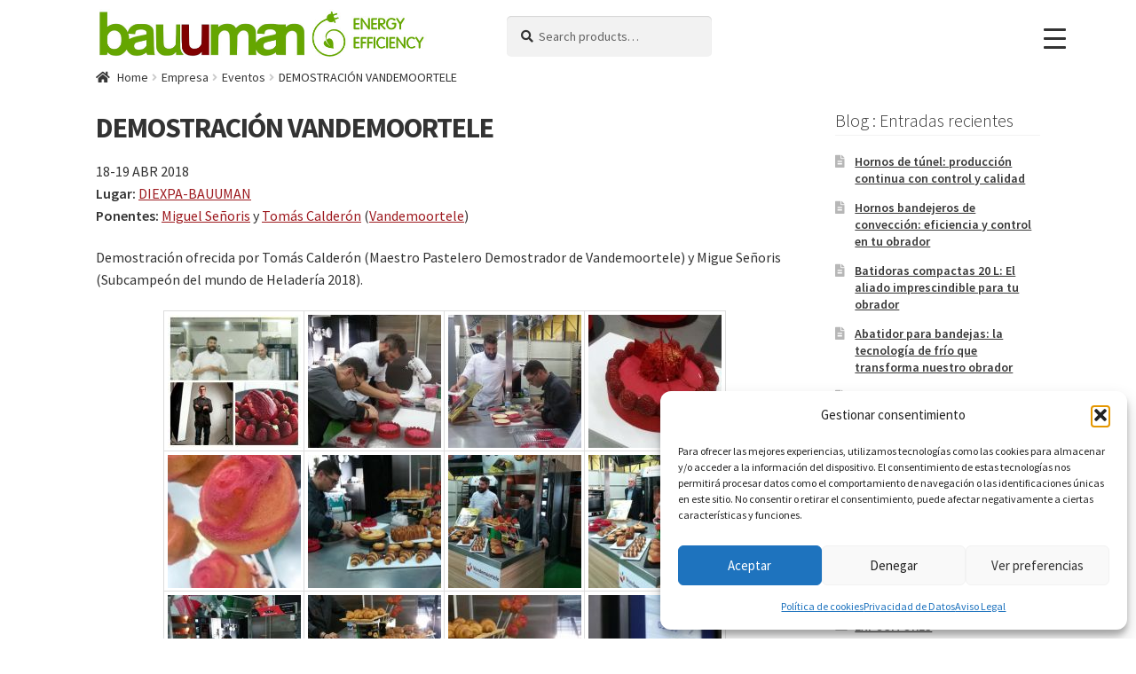

--- FILE ---
content_type: text/html; charset=UTF-8
request_url: https://www.bauuman.com/empresa/eventos/demostracion-vandemoortele/
body_size: 32619
content:
<!doctype html>
<html lang="es">
<head>
<meta charset="UTF-8">
<meta name="viewport" content="width=device-width, initial-scale=1">
<link rel="profile" href="http://gmpg.org/xfn/11">
<link rel="pingback" href="https://www.bauuman.com/xmlrpc.php">

<meta name='robots' content='index, follow, max-image-preview:large, max-snippet:-1, max-video-preview:-1' />

	<!-- This site is optimized with the Yoast SEO plugin v26.5 - https://yoast.com/wordpress/plugins/seo/ -->
	<link media="all" href="https://www.bauuman.com/wp-content/cache/autoptimize/css/autoptimize_8d99e756c1630bb4e416d24228aaaa20.css" rel="stylesheet"><title>DEMOSTRACIÓN VANDEMOORTELE - Bauuman Tech S.L.</title>
	<meta name="description" content="Demostración ofrecida por Tomás Calderón (Maestro Pastelero Demostrador de Vandemoortele) y Migue Señoris (Subcampeón del mundo de Heladería 2018)." />
	<link rel="canonical" href="https://www.bauuman.com/empresa/eventos/demostracion-vandemoortele/" />
	<meta property="og:locale" content="es_ES" />
	<meta property="og:type" content="article" />
	<meta property="og:title" content="DEMOSTRACIÓN VANDEMOORTELE - Bauuman Tech S.L." />
	<meta property="og:description" content="Demostración ofrecida por Tomás Calderón (Maestro Pastelero Demostrador de Vandemoortele) y Migue Señoris (Subcampeón del mundo de Heladería 2018)." />
	<meta property="og:url" content="https://www.bauuman.com/empresa/eventos/demostracion-vandemoortele/" />
	<meta property="og:site_name" content="Bauuman Tech S.L." />
	<meta property="article:publisher" content="https://www.facebook.com/Bauuman/" />
	<meta property="article:modified_time" content="2019-04-24T15:23:34+00:00" />
	<meta name="twitter:card" content="summary_large_image" />
	<meta name="twitter:site" content="@bauumantech" />
	<script type="application/ld+json" class="yoast-schema-graph">{"@context":"https://schema.org","@graph":[{"@type":"WebPage","@id":"https://www.bauuman.com/empresa/eventos/demostracion-vandemoortele/","url":"https://www.bauuman.com/empresa/eventos/demostracion-vandemoortele/","name":"DEMOSTRACIÓN VANDEMOORTELE - Bauuman Tech S.L.","isPartOf":{"@id":"https://www.bauuman.com/#website"},"datePublished":"2018-10-26T08:50:55+00:00","dateModified":"2019-04-24T15:23:34+00:00","description":"Demostración ofrecida por Tomás Calderón (Maestro Pastelero Demostrador de Vandemoortele) y Migue Señoris (Subcampeón del mundo de Heladería 2018).","breadcrumb":{"@id":"https://www.bauuman.com/empresa/eventos/demostracion-vandemoortele/#breadcrumb"},"inLanguage":"es","potentialAction":[{"@type":"ReadAction","target":["https://www.bauuman.com/empresa/eventos/demostracion-vandemoortele/"]}]},{"@type":"BreadcrumbList","@id":"https://www.bauuman.com/empresa/eventos/demostracion-vandemoortele/#breadcrumb","itemListElement":[{"@type":"ListItem","position":1,"name":"Home","item":"https://www.bauuman.com/"},{"@type":"ListItem","position":2,"name":"Empresa","item":"https://www.bauuman.com/empresa/"},{"@type":"ListItem","position":3,"name":"Eventos","item":"https://www.bauuman.com/empresa/eventos/"},{"@type":"ListItem","position":4,"name":"DEMOSTRACIÓN VANDEMOORTELE"}]},{"@type":"WebSite","@id":"https://www.bauuman.com/#website","url":"https://www.bauuman.com/","name":"Bauuman Tech S.L.","description":"Maquinaria para Panadería y Pastelería","publisher":{"@id":"https://www.bauuman.com/#organization"},"potentialAction":[{"@type":"SearchAction","target":{"@type":"EntryPoint","urlTemplate":"https://www.bauuman.com/?s={search_term_string}"},"query-input":{"@type":"PropertyValueSpecification","valueRequired":true,"valueName":"search_term_string"}}],"inLanguage":"es"},{"@type":"Organization","@id":"https://www.bauuman.com/#organization","name":"Bauuman Tech S.L.","url":"https://www.bauuman.com/","logo":{"@type":"ImageObject","inLanguage":"es","@id":"https://www.bauuman.com/#/schema/logo/image/","url":"https://www.bauuman.com/wp-content/uploads/2017/11/logo-bauuman.jpg","contentUrl":"https://www.bauuman.com/wp-content/uploads/2017/11/logo-bauuman.jpg","width":397,"height":102,"caption":"Bauuman Tech S.L."},"image":{"@id":"https://www.bauuman.com/#/schema/logo/image/"},"sameAs":["https://www.facebook.com/Bauuman/","https://x.com/bauumantech","https://www.instagram.com/bauuman.tech/","https://es.pinterest.com/tbauuman/bauuman/"]}]}</script>
	<!-- / Yoast SEO plugin. -->


<link rel='dns-prefetch' href='//static.addtoany.com' />
<link rel='dns-prefetch' href='//www.bauuman.com' />
<link rel='dns-prefetch' href='//fonts.googleapis.com' />
<link rel="alternate" type="application/rss+xml" title="Bauuman Tech S.L. &raquo; Feed" href="https://www.bauuman.com/feed/" />
<link rel="alternate" type="application/rss+xml" title="Bauuman Tech S.L. &raquo; Feed de los comentarios" href="https://www.bauuman.com/comments/feed/" />
<link rel="alternate" title="oEmbed (JSON)" type="application/json+oembed" href="https://www.bauuman.com/wp-json/oembed/1.0/embed?url=https%3A%2F%2Fwww.bauuman.com%2Fempresa%2Feventos%2Fdemostracion-vandemoortele%2F" />
<link rel="alternate" title="oEmbed (XML)" type="text/xml+oembed" href="https://www.bauuman.com/wp-json/oembed/1.0/embed?url=https%3A%2F%2Fwww.bauuman.com%2Fempresa%2Feventos%2Fdemostracion-vandemoortele%2F&#038;format=xml" />
<style id='wp-img-auto-sizes-contain-inline-css'>
img:is([sizes=auto i],[sizes^="auto," i]){contain-intrinsic-size:3000px 1500px}
/*# sourceURL=wp-img-auto-sizes-contain-inline-css */
</style>

<style id='wp-emoji-styles-inline-css'>

	img.wp-smiley, img.emoji {
		display: inline !important;
		border: none !important;
		box-shadow: none !important;
		height: 1em !important;
		width: 1em !important;
		margin: 0 0.07em !important;
		vertical-align: -0.1em !important;
		background: none !important;
		padding: 0 !important;
	}
/*# sourceURL=wp-emoji-styles-inline-css */
</style>
<style id='wp-block-library-inline-css'>
:root{--wp-block-synced-color:#7a00df;--wp-block-synced-color--rgb:122,0,223;--wp-bound-block-color:var(--wp-block-synced-color);--wp-editor-canvas-background:#ddd;--wp-admin-theme-color:#007cba;--wp-admin-theme-color--rgb:0,124,186;--wp-admin-theme-color-darker-10:#006ba1;--wp-admin-theme-color-darker-10--rgb:0,107,160.5;--wp-admin-theme-color-darker-20:#005a87;--wp-admin-theme-color-darker-20--rgb:0,90,135;--wp-admin-border-width-focus:2px}@media (min-resolution:192dpi){:root{--wp-admin-border-width-focus:1.5px}}.wp-element-button{cursor:pointer}:root .has-very-light-gray-background-color{background-color:#eee}:root .has-very-dark-gray-background-color{background-color:#313131}:root .has-very-light-gray-color{color:#eee}:root .has-very-dark-gray-color{color:#313131}:root .has-vivid-green-cyan-to-vivid-cyan-blue-gradient-background{background:linear-gradient(135deg,#00d084,#0693e3)}:root .has-purple-crush-gradient-background{background:linear-gradient(135deg,#34e2e4,#4721fb 50%,#ab1dfe)}:root .has-hazy-dawn-gradient-background{background:linear-gradient(135deg,#faaca8,#dad0ec)}:root .has-subdued-olive-gradient-background{background:linear-gradient(135deg,#fafae1,#67a671)}:root .has-atomic-cream-gradient-background{background:linear-gradient(135deg,#fdd79a,#004a59)}:root .has-nightshade-gradient-background{background:linear-gradient(135deg,#330968,#31cdcf)}:root .has-midnight-gradient-background{background:linear-gradient(135deg,#020381,#2874fc)}:root{--wp--preset--font-size--normal:16px;--wp--preset--font-size--huge:42px}.has-regular-font-size{font-size:1em}.has-larger-font-size{font-size:2.625em}.has-normal-font-size{font-size:var(--wp--preset--font-size--normal)}.has-huge-font-size{font-size:var(--wp--preset--font-size--huge)}.has-text-align-center{text-align:center}.has-text-align-left{text-align:left}.has-text-align-right{text-align:right}.has-fit-text{white-space:nowrap!important}#end-resizable-editor-section{display:none}.aligncenter{clear:both}.items-justified-left{justify-content:flex-start}.items-justified-center{justify-content:center}.items-justified-right{justify-content:flex-end}.items-justified-space-between{justify-content:space-between}.screen-reader-text{border:0;clip-path:inset(50%);height:1px;margin:-1px;overflow:hidden;padding:0;position:absolute;width:1px;word-wrap:normal!important}.screen-reader-text:focus{background-color:#ddd;clip-path:none;color:#444;display:block;font-size:1em;height:auto;left:5px;line-height:normal;padding:15px 23px 14px;text-decoration:none;top:5px;width:auto;z-index:100000}html :where(.has-border-color){border-style:solid}html :where([style*=border-top-color]){border-top-style:solid}html :where([style*=border-right-color]){border-right-style:solid}html :where([style*=border-bottom-color]){border-bottom-style:solid}html :where([style*=border-left-color]){border-left-style:solid}html :where([style*=border-width]){border-style:solid}html :where([style*=border-top-width]){border-top-style:solid}html :where([style*=border-right-width]){border-right-style:solid}html :where([style*=border-bottom-width]){border-bottom-style:solid}html :where([style*=border-left-width]){border-left-style:solid}html :where(img[class*=wp-image-]){height:auto;max-width:100%}:where(figure){margin:0 0 1em}html :where(.is-position-sticky){--wp-admin--admin-bar--position-offset:var(--wp-admin--admin-bar--height,0px)}@media screen and (max-width:600px){html :where(.is-position-sticky){--wp-admin--admin-bar--position-offset:0px}}

/*# sourceURL=wp-block-library-inline-css */
</style><style id='global-styles-inline-css'>
:root{--wp--preset--aspect-ratio--square: 1;--wp--preset--aspect-ratio--4-3: 4/3;--wp--preset--aspect-ratio--3-4: 3/4;--wp--preset--aspect-ratio--3-2: 3/2;--wp--preset--aspect-ratio--2-3: 2/3;--wp--preset--aspect-ratio--16-9: 16/9;--wp--preset--aspect-ratio--9-16: 9/16;--wp--preset--color--black: #000000;--wp--preset--color--cyan-bluish-gray: #abb8c3;--wp--preset--color--white: #ffffff;--wp--preset--color--pale-pink: #f78da7;--wp--preset--color--vivid-red: #cf2e2e;--wp--preset--color--luminous-vivid-orange: #ff6900;--wp--preset--color--luminous-vivid-amber: #fcb900;--wp--preset--color--light-green-cyan: #7bdcb5;--wp--preset--color--vivid-green-cyan: #00d084;--wp--preset--color--pale-cyan-blue: #8ed1fc;--wp--preset--color--vivid-cyan-blue: #0693e3;--wp--preset--color--vivid-purple: #9b51e0;--wp--preset--gradient--vivid-cyan-blue-to-vivid-purple: linear-gradient(135deg,rgb(6,147,227) 0%,rgb(155,81,224) 100%);--wp--preset--gradient--light-green-cyan-to-vivid-green-cyan: linear-gradient(135deg,rgb(122,220,180) 0%,rgb(0,208,130) 100%);--wp--preset--gradient--luminous-vivid-amber-to-luminous-vivid-orange: linear-gradient(135deg,rgb(252,185,0) 0%,rgb(255,105,0) 100%);--wp--preset--gradient--luminous-vivid-orange-to-vivid-red: linear-gradient(135deg,rgb(255,105,0) 0%,rgb(207,46,46) 100%);--wp--preset--gradient--very-light-gray-to-cyan-bluish-gray: linear-gradient(135deg,rgb(238,238,238) 0%,rgb(169,184,195) 100%);--wp--preset--gradient--cool-to-warm-spectrum: linear-gradient(135deg,rgb(74,234,220) 0%,rgb(151,120,209) 20%,rgb(207,42,186) 40%,rgb(238,44,130) 60%,rgb(251,105,98) 80%,rgb(254,248,76) 100%);--wp--preset--gradient--blush-light-purple: linear-gradient(135deg,rgb(255,206,236) 0%,rgb(152,150,240) 100%);--wp--preset--gradient--blush-bordeaux: linear-gradient(135deg,rgb(254,205,165) 0%,rgb(254,45,45) 50%,rgb(107,0,62) 100%);--wp--preset--gradient--luminous-dusk: linear-gradient(135deg,rgb(255,203,112) 0%,rgb(199,81,192) 50%,rgb(65,88,208) 100%);--wp--preset--gradient--pale-ocean: linear-gradient(135deg,rgb(255,245,203) 0%,rgb(182,227,212) 50%,rgb(51,167,181) 100%);--wp--preset--gradient--electric-grass: linear-gradient(135deg,rgb(202,248,128) 0%,rgb(113,206,126) 100%);--wp--preset--gradient--midnight: linear-gradient(135deg,rgb(2,3,129) 0%,rgb(40,116,252) 100%);--wp--preset--font-size--small: 14px;--wp--preset--font-size--medium: 23px;--wp--preset--font-size--large: 26px;--wp--preset--font-size--x-large: 42px;--wp--preset--font-size--normal: 16px;--wp--preset--font-size--huge: 37px;--wp--preset--spacing--20: 0.44rem;--wp--preset--spacing--30: 0.67rem;--wp--preset--spacing--40: 1rem;--wp--preset--spacing--50: 1.5rem;--wp--preset--spacing--60: 2.25rem;--wp--preset--spacing--70: 3.38rem;--wp--preset--spacing--80: 5.06rem;--wp--preset--shadow--natural: 6px 6px 9px rgba(0, 0, 0, 0.2);--wp--preset--shadow--deep: 12px 12px 50px rgba(0, 0, 0, 0.4);--wp--preset--shadow--sharp: 6px 6px 0px rgba(0, 0, 0, 0.2);--wp--preset--shadow--outlined: 6px 6px 0px -3px rgb(255, 255, 255), 6px 6px rgb(0, 0, 0);--wp--preset--shadow--crisp: 6px 6px 0px rgb(0, 0, 0);}:where(.is-layout-flex){gap: 0.5em;}:where(.is-layout-grid){gap: 0.5em;}body .is-layout-flex{display: flex;}.is-layout-flex{flex-wrap: wrap;align-items: center;}.is-layout-flex > :is(*, div){margin: 0;}body .is-layout-grid{display: grid;}.is-layout-grid > :is(*, div){margin: 0;}:where(.wp-block-columns.is-layout-flex){gap: 2em;}:where(.wp-block-columns.is-layout-grid){gap: 2em;}:where(.wp-block-post-template.is-layout-flex){gap: 1.25em;}:where(.wp-block-post-template.is-layout-grid){gap: 1.25em;}.has-black-color{color: var(--wp--preset--color--black) !important;}.has-cyan-bluish-gray-color{color: var(--wp--preset--color--cyan-bluish-gray) !important;}.has-white-color{color: var(--wp--preset--color--white) !important;}.has-pale-pink-color{color: var(--wp--preset--color--pale-pink) !important;}.has-vivid-red-color{color: var(--wp--preset--color--vivid-red) !important;}.has-luminous-vivid-orange-color{color: var(--wp--preset--color--luminous-vivid-orange) !important;}.has-luminous-vivid-amber-color{color: var(--wp--preset--color--luminous-vivid-amber) !important;}.has-light-green-cyan-color{color: var(--wp--preset--color--light-green-cyan) !important;}.has-vivid-green-cyan-color{color: var(--wp--preset--color--vivid-green-cyan) !important;}.has-pale-cyan-blue-color{color: var(--wp--preset--color--pale-cyan-blue) !important;}.has-vivid-cyan-blue-color{color: var(--wp--preset--color--vivid-cyan-blue) !important;}.has-vivid-purple-color{color: var(--wp--preset--color--vivid-purple) !important;}.has-black-background-color{background-color: var(--wp--preset--color--black) !important;}.has-cyan-bluish-gray-background-color{background-color: var(--wp--preset--color--cyan-bluish-gray) !important;}.has-white-background-color{background-color: var(--wp--preset--color--white) !important;}.has-pale-pink-background-color{background-color: var(--wp--preset--color--pale-pink) !important;}.has-vivid-red-background-color{background-color: var(--wp--preset--color--vivid-red) !important;}.has-luminous-vivid-orange-background-color{background-color: var(--wp--preset--color--luminous-vivid-orange) !important;}.has-luminous-vivid-amber-background-color{background-color: var(--wp--preset--color--luminous-vivid-amber) !important;}.has-light-green-cyan-background-color{background-color: var(--wp--preset--color--light-green-cyan) !important;}.has-vivid-green-cyan-background-color{background-color: var(--wp--preset--color--vivid-green-cyan) !important;}.has-pale-cyan-blue-background-color{background-color: var(--wp--preset--color--pale-cyan-blue) !important;}.has-vivid-cyan-blue-background-color{background-color: var(--wp--preset--color--vivid-cyan-blue) !important;}.has-vivid-purple-background-color{background-color: var(--wp--preset--color--vivid-purple) !important;}.has-black-border-color{border-color: var(--wp--preset--color--black) !important;}.has-cyan-bluish-gray-border-color{border-color: var(--wp--preset--color--cyan-bluish-gray) !important;}.has-white-border-color{border-color: var(--wp--preset--color--white) !important;}.has-pale-pink-border-color{border-color: var(--wp--preset--color--pale-pink) !important;}.has-vivid-red-border-color{border-color: var(--wp--preset--color--vivid-red) !important;}.has-luminous-vivid-orange-border-color{border-color: var(--wp--preset--color--luminous-vivid-orange) !important;}.has-luminous-vivid-amber-border-color{border-color: var(--wp--preset--color--luminous-vivid-amber) !important;}.has-light-green-cyan-border-color{border-color: var(--wp--preset--color--light-green-cyan) !important;}.has-vivid-green-cyan-border-color{border-color: var(--wp--preset--color--vivid-green-cyan) !important;}.has-pale-cyan-blue-border-color{border-color: var(--wp--preset--color--pale-cyan-blue) !important;}.has-vivid-cyan-blue-border-color{border-color: var(--wp--preset--color--vivid-cyan-blue) !important;}.has-vivid-purple-border-color{border-color: var(--wp--preset--color--vivid-purple) !important;}.has-vivid-cyan-blue-to-vivid-purple-gradient-background{background: var(--wp--preset--gradient--vivid-cyan-blue-to-vivid-purple) !important;}.has-light-green-cyan-to-vivid-green-cyan-gradient-background{background: var(--wp--preset--gradient--light-green-cyan-to-vivid-green-cyan) !important;}.has-luminous-vivid-amber-to-luminous-vivid-orange-gradient-background{background: var(--wp--preset--gradient--luminous-vivid-amber-to-luminous-vivid-orange) !important;}.has-luminous-vivid-orange-to-vivid-red-gradient-background{background: var(--wp--preset--gradient--luminous-vivid-orange-to-vivid-red) !important;}.has-very-light-gray-to-cyan-bluish-gray-gradient-background{background: var(--wp--preset--gradient--very-light-gray-to-cyan-bluish-gray) !important;}.has-cool-to-warm-spectrum-gradient-background{background: var(--wp--preset--gradient--cool-to-warm-spectrum) !important;}.has-blush-light-purple-gradient-background{background: var(--wp--preset--gradient--blush-light-purple) !important;}.has-blush-bordeaux-gradient-background{background: var(--wp--preset--gradient--blush-bordeaux) !important;}.has-luminous-dusk-gradient-background{background: var(--wp--preset--gradient--luminous-dusk) !important;}.has-pale-ocean-gradient-background{background: var(--wp--preset--gradient--pale-ocean) !important;}.has-electric-grass-gradient-background{background: var(--wp--preset--gradient--electric-grass) !important;}.has-midnight-gradient-background{background: var(--wp--preset--gradient--midnight) !important;}.has-small-font-size{font-size: var(--wp--preset--font-size--small) !important;}.has-medium-font-size{font-size: var(--wp--preset--font-size--medium) !important;}.has-large-font-size{font-size: var(--wp--preset--font-size--large) !important;}.has-x-large-font-size{font-size: var(--wp--preset--font-size--x-large) !important;}
/*# sourceURL=global-styles-inline-css */
</style>

<style id='classic-theme-styles-inline-css'>
/*! This file is auto-generated */
.wp-block-button__link{color:#fff;background-color:#32373c;border-radius:9999px;box-shadow:none;text-decoration:none;padding:calc(.667em + 2px) calc(1.333em + 2px);font-size:1.125em}.wp-block-file__button{background:#32373c;color:#fff;text-decoration:none}
/*# sourceURL=/wp-includes/css/classic-themes.min.css */
</style>

<style id='storefront-gutenberg-blocks-inline-css'>

				.wp-block-button__link:not(.has-text-color) {
					color: #9a0203;
				}

				.wp-block-button__link:not(.has-text-color):hover,
				.wp-block-button__link:not(.has-text-color):focus,
				.wp-block-button__link:not(.has-text-color):active {
					color: #9a0203;
				}

				.wp-block-button__link:not(.has-background) {
					background-color: #d2c6b1;
				}

				.wp-block-button__link:not(.has-background):hover,
				.wp-block-button__link:not(.has-background):focus,
				.wp-block-button__link:not(.has-background):active {
					border-color: #b9ad98;
					background-color: #b9ad98;
				}

				.wp-block-quote footer,
				.wp-block-quote cite,
				.wp-block-quote__citation {
					color: #333333;
				}

				.wp-block-pullquote cite,
				.wp-block-pullquote footer,
				.wp-block-pullquote__citation {
					color: #333333;
				}

				.wp-block-image figcaption {
					color: #333333;
				}

				.wp-block-separator.is-style-dots::before {
					color: #333333;
				}

				.wp-block-file a.wp-block-file__button {
					color: #9a0203;
					background-color: #d2c6b1;
					border-color: #d2c6b1;
				}

				.wp-block-file a.wp-block-file__button:hover,
				.wp-block-file a.wp-block-file__button:focus,
				.wp-block-file a.wp-block-file__button:active {
					color: #9a0203;
					background-color: #b9ad98;
				}

				.wp-block-code,
				.wp-block-preformatted pre {
					color: #333333;
				}

				.wp-block-table:not( .has-background ):not( .is-style-stripes ) tbody tr:nth-child(2n) td {
					background-color: #fdfdfd;
				}

				.wp-block-cover .wp-block-cover__inner-container h1:not(.has-text-color),
				.wp-block-cover .wp-block-cover__inner-container h2:not(.has-text-color),
				.wp-block-cover .wp-block-cover__inner-container h3:not(.has-text-color),
				.wp-block-cover .wp-block-cover__inner-container h4:not(.has-text-color),
				.wp-block-cover .wp-block-cover__inner-container h5:not(.has-text-color),
				.wp-block-cover .wp-block-cover__inner-container h6:not(.has-text-color) {
					color: #000000;
				}

				.wc-block-components-price-slider__range-input-progress,
				.rtl .wc-block-components-price-slider__range-input-progress {
					--range-color: #9d1a1f;
				}

				/* Target only IE11 */
				@media all and (-ms-high-contrast: none), (-ms-high-contrast: active) {
					.wc-block-components-price-slider__range-input-progress {
						background: #9d1a1f;
					}
				}

				.wc-block-components-button:not(.is-link) {
					background-color: #333333;
					color: #ffffff;
				}

				.wc-block-components-button:not(.is-link):hover,
				.wc-block-components-button:not(.is-link):focus,
				.wc-block-components-button:not(.is-link):active {
					background-color: #1a1a1a;
					color: #ffffff;
				}

				.wc-block-components-button:not(.is-link):disabled {
					background-color: #333333;
					color: #ffffff;
				}

				.wc-block-cart__submit-container {
					background-color: #ffffff;
				}

				.wc-block-cart__submit-container::before {
					color: rgba(220,220,220,0.5);
				}

				.wc-block-components-order-summary-item__quantity {
					background-color: #ffffff;
					border-color: #333333;
					box-shadow: 0 0 0 2px #ffffff;
					color: #333333;
				}
			
/*# sourceURL=storefront-gutenberg-blocks-inline-css */
</style>







<link rel='stylesheet' id='dashicons-css' href='https://www.bauuman.com/wp-includes/css/dashicons.min.css?ver=6.9' media='all' />
<style id='dashicons-inline-css'>
[data-font="Dashicons"]:before {font-family: 'Dashicons' !important;content: attr(data-icon) !important;speak: none !important;font-weight: normal !important;font-variant: normal !important;text-transform: none !important;line-height: 1 !important;font-style: normal !important;-webkit-font-smoothing: antialiased !important;-moz-osx-font-smoothing: grayscale !important;}
/*# sourceURL=dashicons-inline-css */
</style>

<style id='responsive-menu-inline-css'>
/** This file is major component of this plugin so please don't try to edit here. */
#rmp_menu_trigger-13984 {
  width: 55px;
  height: 55px;
  position: fixed;
  top: 15px;
  border-radius: 5px;
  display: none;
  text-decoration: none;
  right: 5%;
  background: #ffffff;
  transition: transform 0.5s, background-color 0.5s;
}
#rmp_menu_trigger-13984:hover, #rmp_menu_trigger-13984:focus {
  background: #ffffff;
  text-decoration: unset;
}
#rmp_menu_trigger-13984.is-active {
  background: #ffffff;
}
#rmp_menu_trigger-13984 .rmp-trigger-box {
  width: 25px;
  color: #ffffff;
}
#rmp_menu_trigger-13984 .rmp-trigger-icon-active, #rmp_menu_trigger-13984 .rmp-trigger-text-open {
  display: none;
}
#rmp_menu_trigger-13984.is-active .rmp-trigger-icon-active, #rmp_menu_trigger-13984.is-active .rmp-trigger-text-open {
  display: inline;
}
#rmp_menu_trigger-13984.is-active .rmp-trigger-icon-inactive, #rmp_menu_trigger-13984.is-active .rmp-trigger-text {
  display: none;
}
#rmp_menu_trigger-13984 .rmp-trigger-label {
  color: #ffffff;
  pointer-events: none;
  line-height: 13px;
  font-family: inherit;
  font-size: 14px;
  display: inline;
  text-transform: inherit;
}
#rmp_menu_trigger-13984 .rmp-trigger-label.rmp-trigger-label-top {
  display: block;
  margin-bottom: 12px;
}
#rmp_menu_trigger-13984 .rmp-trigger-label.rmp-trigger-label-bottom {
  display: block;
  margin-top: 12px;
}
#rmp_menu_trigger-13984 .responsive-menu-pro-inner {
  display: block;
}
#rmp_menu_trigger-13984 .rmp-trigger-icon-inactive .rmp-font-icon {
  color: #333333;
}
#rmp_menu_trigger-13984 .responsive-menu-pro-inner, #rmp_menu_trigger-13984 .responsive-menu-pro-inner::before, #rmp_menu_trigger-13984 .responsive-menu-pro-inner::after {
  width: 25px;
  height: 3px;
  background-color: #333333;
  border-radius: 4px;
  position: absolute;
}
#rmp_menu_trigger-13984 .rmp-trigger-icon-active .rmp-font-icon {
  color: #333333;
}
#rmp_menu_trigger-13984.is-active .responsive-menu-pro-inner, #rmp_menu_trigger-13984.is-active .responsive-menu-pro-inner::before, #rmp_menu_trigger-13984.is-active .responsive-menu-pro-inner::after {
  background-color: #333333;
}
#rmp_menu_trigger-13984:hover .rmp-trigger-icon-inactive .rmp-font-icon {
  color: #333333;
}
#rmp_menu_trigger-13984:not(.is-active):hover .responsive-menu-pro-inner, #rmp_menu_trigger-13984:not(.is-active):hover .responsive-menu-pro-inner::before, #rmp_menu_trigger-13984:not(.is-active):hover .responsive-menu-pro-inner::after {
  background-color: #333333;
}
#rmp_menu_trigger-13984 .responsive-menu-pro-inner::before {
  top: 10px;
}
#rmp_menu_trigger-13984 .responsive-menu-pro-inner::after {
  bottom: 10px;
}
#rmp_menu_trigger-13984.is-active .responsive-menu-pro-inner::after {
  bottom: 0;
}
/* Hamburger menu styling */
@media screen and (max-width: 8000px) {
  /** Menu Title Style */
  /** Menu Additional Content Style */
  #rmp_menu_trigger-13984 {
    display: block;
  }
  #rmp-container-13984 {
    position: fixed;
    top: 0;
    margin: 0;
    transition: transform 0.5s;
    overflow: auto;
    display: block;
    width: 75%;
    max-width: 480px;
    min-width: 320px;
    background-color: #d2c6b1;
    background-image: url("");
    height: 100%;
    left: 0;
    padding-top: 0px;
    padding-left: 0px;
    padding-bottom: 0px;
    padding-right: 0px;
  }
  #rmp-menu-wrap-13984 {
    padding-top: 0px;
    padding-left: 0px;
    padding-bottom: 0px;
    padding-right: 0px;
    background-color: #d2c6b1;
  }
  #rmp-menu-wrap-13984 .rmp-menu, #rmp-menu-wrap-13984 .rmp-submenu {
    width: 100%;
    box-sizing: border-box;
    margin: 0;
    padding: 0;
  }
  #rmp-menu-wrap-13984 .rmp-submenu-depth-1 .rmp-menu-item-link {
    padding-left: 10%;
  }
  #rmp-menu-wrap-13984 .rmp-submenu-depth-2 .rmp-menu-item-link {
    padding-left: 15%;
  }
  #rmp-menu-wrap-13984 .rmp-submenu-depth-3 .rmp-menu-item-link {
    padding-left: 20%;
  }
  #rmp-menu-wrap-13984 .rmp-submenu-depth-4 .rmp-menu-item-link {
    padding-left: 25%;
  }
  #rmp-menu-wrap-13984 .rmp-submenu.rmp-submenu-open {
    display: block;
  }
  #rmp-menu-wrap-13984 .rmp-menu-item {
    width: 100%;
    list-style: none;
    margin: 0;
  }
  #rmp-menu-wrap-13984 .rmp-menu-item-link {
    height: 40px;
    line-height: 40px;
    font-size: 20px;
    border-bottom: 1px solid #d2c6b1;
    font-family: inherit;
    color: #333333;
    text-align: left;
    background-color: #d2c6b1;
    font-weight: normal;
    letter-spacing: 0px;
    display: block;
    box-sizing: border-box;
    width: 100%;
    text-decoration: none;
    position: relative;
    overflow: hidden;
    transition: background-color 0.5s, border-color 0.5s, 0.5s;
    padding: 0 5%;
    padding-right: 50px;
  }
  #rmp-menu-wrap-13984 .rmp-menu-item-link:after, #rmp-menu-wrap-13984 .rmp-menu-item-link:before {
    display: none;
  }
  #rmp-menu-wrap-13984 .rmp-menu-item-link:hover, #rmp-menu-wrap-13984 .rmp-menu-item-link:focus {
    color: #333333;
    border-color: #d2c6b1;
    background-color: #ffffff;
  }
  #rmp-menu-wrap-13984 .rmp-menu-item-link:focus {
    outline: none;
    border-color: unset;
    box-shadow: unset;
  }
  #rmp-menu-wrap-13984 .rmp-menu-item-link .rmp-font-icon {
    height: 40px;
    line-height: 40px;
    margin-right: 10px;
    font-size: 20px;
  }
  #rmp-menu-wrap-13984 .rmp-menu-current-item .rmp-menu-item-link {
    color: #333333;
    border-color: #d2c6b1;
    background-color: #d2c6b1;
  }
  #rmp-menu-wrap-13984 .rmp-menu-current-item .rmp-menu-item-link:hover, #rmp-menu-wrap-13984 .rmp-menu-current-item .rmp-menu-item-link:focus {
    color: #333333;
    border-color: #ffffff;
    background-color: #ffffff;
  }
  #rmp-menu-wrap-13984 .rmp-menu-subarrow {
    position: absolute;
    top: 0;
    bottom: 0;
    text-align: center;
    overflow: hidden;
    background-size: cover;
    overflow: hidden;
    right: 0;
    border-left-style: solid;
    border-left-color: #d2c6b1;
    border-left-width: 1px;
    height: 39px;
    width: 40px;
    color: #333333;
    background-color: #d2c6b1;
  }
  #rmp-menu-wrap-13984 .rmp-menu-subarrow svg {
    fill: #333333;
  }
  #rmp-menu-wrap-13984 .rmp-menu-subarrow:hover {
    color: #333333;
    border-color: #ffffff;
    background-color: #ffffff;
  }
  #rmp-menu-wrap-13984 .rmp-menu-subarrow:hover svg {
    fill: #333333;
  }
  #rmp-menu-wrap-13984 .rmp-menu-subarrow .rmp-font-icon {
    margin-right: unset;
  }
  #rmp-menu-wrap-13984 .rmp-menu-subarrow * {
    vertical-align: middle;
    line-height: 39px;
  }
  #rmp-menu-wrap-13984 .rmp-menu-subarrow-active {
    display: block;
    background-size: cover;
    color: #333333;
    border-color: #d2c6b1;
    background-color: #d2c6b1;
  }
  #rmp-menu-wrap-13984 .rmp-menu-subarrow-active svg {
    fill: #333333;
  }
  #rmp-menu-wrap-13984 .rmp-menu-subarrow-active:hover {
    color: #333333;
    border-color: #ffffff;
    background-color: #ffffff;
  }
  #rmp-menu-wrap-13984 .rmp-menu-subarrow-active:hover svg {
    fill: #333333;
  }
  #rmp-menu-wrap-13984 .rmp-submenu {
    display: none;
  }
  #rmp-menu-wrap-13984 .rmp-submenu .rmp-menu-item-link {
    height: 40px;
    line-height: 40px;
    letter-spacing: 0px;
    font-size: 18px;
    border-bottom: 1px solid #ebddc5;
    font-family: inherit;
    font-weight: normal;
    color: #333333;
    text-align: left;
    background-color: #ebddc5;
  }
  #rmp-menu-wrap-13984 .rmp-submenu .rmp-menu-item-link:hover, #rmp-menu-wrap-13984 .rmp-submenu .rmp-menu-item-link:focus {
    color: #333333;
    border-color: #ebddc5;
    background-color: #ffffff;
  }
  #rmp-menu-wrap-13984 .rmp-submenu .rmp-menu-current-item .rmp-menu-item-link {
    color: #333333;
    border-color: #ebddc5;
    background-color: #ebddc5;
  }
  #rmp-menu-wrap-13984 .rmp-submenu .rmp-menu-current-item .rmp-menu-item-link:hover, #rmp-menu-wrap-13984 .rmp-submenu .rmp-menu-current-item .rmp-menu-item-link:focus {
    color: #333333;
    border-color: #ffffff;
    background-color: #ffffff;
  }
  #rmp-menu-wrap-13984 .rmp-submenu .rmp-menu-subarrow {
    right: 0;
    border-right: unset;
    border-left-style: solid;
    border-left-color: #ebddc5;
    border-left-width: 1px;
    height: 39px;
    line-height: 39px;
    width: 40px;
    color: #333333;
    background-color: #ebddc5;
  }
  #rmp-menu-wrap-13984 .rmp-submenu .rmp-menu-subarrow:hover {
    color: #333333;
    border-color: #ffffff;
    background-color: #ffffff;
  }
  #rmp-menu-wrap-13984 .rmp-submenu .rmp-menu-subarrow-active {
    color: #333333;
    border-color: #ebddc5;
    background-color: #ebddc5;
  }
  #rmp-menu-wrap-13984 .rmp-submenu .rmp-menu-subarrow-active:hover {
    color: #333333;
    border-color: #ffffff;
    background-color: #ffffff;
  }
  #rmp-menu-wrap-13984 .rmp-menu-item-description {
    margin: 0;
    padding: 5px 5%;
    opacity: 0.8;
    color: #333333;
  }
  #rmp-search-box-13984 {
    display: block;
    padding-top: 0px;
    padding-left: 5%;
    padding-bottom: 0px;
    padding-right: 5%;
  }
  #rmp-search-box-13984 .rmp-search-form {
    margin: 0;
  }
  #rmp-search-box-13984 .rmp-search-box {
    background: #ffffff;
    border: 1px solid #d2c6b1;
    color: #333333;
    width: 100%;
    padding: 0 5%;
    border-radius: 30px;
    height: 45px;
    -webkit-appearance: none;
  }
  #rmp-search-box-13984 .rmp-search-box::placeholder {
    color: #c7c7cd;
  }
  #rmp-search-box-13984 .rmp-search-box:focus {
    background-color: #ffffff;
    outline: 2px solid #d2c6b1;
    color: #333333;
  }
  #rmp-menu-title-13984 {
    background-color: #d2c6b1;
    color: #ffffff;
    text-align: left;
    font-size: 18px;
    padding-top: 10%;
    padding-left: 5%;
    padding-bottom: 0%;
    padding-right: 5%;
    font-weight: 400;
    transition: background-color 0.5s, border-color 0.5s, color 0.5s;
  }
  #rmp-menu-title-13984:hover {
    background-color: #d2c6b1;
    color: #ffffff;
  }
  #rmp-menu-title-13984 > .rmp-menu-title-link {
    color: #ffffff;
    width: 100%;
    background-color: unset;
    text-decoration: none;
  }
  #rmp-menu-title-13984 > .rmp-menu-title-link:hover {
    color: #ffffff;
  }
  #rmp-menu-title-13984 .rmp-font-icon {
    font-size: 18px;
  }
  #rmp-menu-additional-content-13984 {
    padding-top: 0px;
    padding-left: 5%;
    padding-bottom: 0px;
    padding-right: 5%;
    color: #ffffff;
    text-align: center;
    font-size: 16px;
  }
}
/**
This file contents common styling of menus.
*/
.rmp-container {
  display: none;
  visibility: visible;
  padding: 0px 0px 0px 0px;
  z-index: 99998;
  transition: all 0.3s;
  /** Scrolling bar in menu setting box **/
}
.rmp-container.rmp-fade-top, .rmp-container.rmp-fade-left, .rmp-container.rmp-fade-right, .rmp-container.rmp-fade-bottom {
  display: none;
}
.rmp-container.rmp-slide-left, .rmp-container.rmp-push-left {
  transform: translateX(-100%);
  -ms-transform: translateX(-100%);
  -webkit-transform: translateX(-100%);
  -moz-transform: translateX(-100%);
}
.rmp-container.rmp-slide-left.rmp-menu-open, .rmp-container.rmp-push-left.rmp-menu-open {
  transform: translateX(0);
  -ms-transform: translateX(0);
  -webkit-transform: translateX(0);
  -moz-transform: translateX(0);
}
.rmp-container.rmp-slide-right, .rmp-container.rmp-push-right {
  transform: translateX(100%);
  -ms-transform: translateX(100%);
  -webkit-transform: translateX(100%);
  -moz-transform: translateX(100%);
}
.rmp-container.rmp-slide-right.rmp-menu-open, .rmp-container.rmp-push-right.rmp-menu-open {
  transform: translateX(0);
  -ms-transform: translateX(0);
  -webkit-transform: translateX(0);
  -moz-transform: translateX(0);
}
.rmp-container.rmp-slide-top, .rmp-container.rmp-push-top {
  transform: translateY(-100%);
  -ms-transform: translateY(-100%);
  -webkit-transform: translateY(-100%);
  -moz-transform: translateY(-100%);
}
.rmp-container.rmp-slide-top.rmp-menu-open, .rmp-container.rmp-push-top.rmp-menu-open {
  transform: translateY(0);
  -ms-transform: translateY(0);
  -webkit-transform: translateY(0);
  -moz-transform: translateY(0);
}
.rmp-container.rmp-slide-bottom, .rmp-container.rmp-push-bottom {
  transform: translateY(100%);
  -ms-transform: translateY(100%);
  -webkit-transform: translateY(100%);
  -moz-transform: translateY(100%);
}
.rmp-container.rmp-slide-bottom.rmp-menu-open, .rmp-container.rmp-push-bottom.rmp-menu-open {
  transform: translateX(0);
  -ms-transform: translateX(0);
  -webkit-transform: translateX(0);
  -moz-transform: translateX(0);
}
.rmp-container::-webkit-scrollbar {
  width: 0px;
}
.rmp-container ::-webkit-scrollbar-track {
  box-shadow: inset 0 0 5px transparent;
}
.rmp-container ::-webkit-scrollbar-thumb {
  background: transparent;
}
.rmp-container ::-webkit-scrollbar-thumb:hover {
  background: transparent;
}
.rmp-container .rmp-menu-wrap .rmp-menu {
  transition: none;
  border-radius: 0;
  box-shadow: none;
  background: none;
  border: 0;
  bottom: auto;
  box-sizing: border-box;
  clip: auto;
  color: #666;
  display: block;
  float: none;
  font-family: inherit;
  font-size: 14px;
  height: auto;
  left: auto;
  line-height: 1.7;
  list-style-type: none;
  margin: 0;
  min-height: auto;
  max-height: none;
  opacity: 1;
  outline: none;
  overflow: visible;
  padding: 0;
  position: relative;
  pointer-events: auto;
  right: auto;
  text-align: left;
  text-decoration: none;
  text-indent: 0;
  text-transform: none;
  transform: none;
  top: auto;
  visibility: inherit;
  width: auto;
  word-wrap: break-word;
  white-space: normal;
}
.rmp-container .rmp-menu-additional-content {
  display: block;
  word-break: break-word;
}
.rmp-container .rmp-menu-title {
  display: flex;
  flex-direction: column;
}
.rmp-container .rmp-menu-title .rmp-menu-title-image {
  max-width: 100%;
  margin-bottom: 15px;
  display: block;
  margin: auto;
  margin-bottom: 15px;
}
button.rmp_menu_trigger {
  z-index: 999999;
  overflow: hidden;
  outline: none;
  border: 0;
  display: none;
  margin: 0;
  transition: transform 0.5s, background-color 0.5s;
  padding: 0;
}
button.rmp_menu_trigger .responsive-menu-pro-inner::before, button.rmp_menu_trigger .responsive-menu-pro-inner::after {
  content: "";
  display: block;
}
button.rmp_menu_trigger .responsive-menu-pro-inner::before {
  top: 10px;
}
button.rmp_menu_trigger .responsive-menu-pro-inner::after {
  bottom: 10px;
}
button.rmp_menu_trigger .rmp-trigger-box {
  width: 40px;
  display: inline-block;
  position: relative;
  pointer-events: none;
  vertical-align: super;
}
/*  Menu Trigger Boring Animation */
.rmp-menu-trigger-boring .responsive-menu-pro-inner {
  transition-property: none;
}
.rmp-menu-trigger-boring .responsive-menu-pro-inner::after, .rmp-menu-trigger-boring .responsive-menu-pro-inner::before {
  transition-property: none;
}
.rmp-menu-trigger-boring.is-active .responsive-menu-pro-inner {
  transform: rotate(45deg);
}
.rmp-menu-trigger-boring.is-active .responsive-menu-pro-inner:before {
  top: 0;
  opacity: 0;
}
.rmp-menu-trigger-boring.is-active .responsive-menu-pro-inner:after {
  bottom: 0;
  transform: rotate(-90deg);
}

/*# sourceURL=responsive-menu-inline-css */
</style>
<style id='woocommerce-inline-inline-css'>
.woocommerce form .form-row .required { visibility: visible; }
/*# sourceURL=woocommerce-inline-inline-css */
</style>


<style id='storefront-style-inline-css'>

			.main-navigation ul li a,
			.site-title a,
			ul.menu li a,
			.site-branding h1 a,
			button.menu-toggle,
			button.menu-toggle:hover,
			.handheld-navigation .dropdown-toggle {
				color: #333333;
			}

			button.menu-toggle,
			button.menu-toggle:hover {
				border-color: #333333;
			}

			.main-navigation ul li a:hover,
			.main-navigation ul li:hover > a,
			.site-title a:hover,
			.site-header ul.menu li.current-menu-item > a {
				color: #747474;
			}

			table:not( .has-background ) th {
				background-color: #f8f8f8;
			}

			table:not( .has-background ) tbody td {
				background-color: #fdfdfd;
			}

			table:not( .has-background ) tbody tr:nth-child(2n) td,
			fieldset,
			fieldset legend {
				background-color: #fbfbfb;
			}

			.site-header,
			.secondary-navigation ul ul,
			.main-navigation ul.menu > li.menu-item-has-children:after,
			.secondary-navigation ul.menu ul,
			.storefront-handheld-footer-bar,
			.storefront-handheld-footer-bar ul li > a,
			.storefront-handheld-footer-bar ul li.search .site-search,
			button.menu-toggle,
			button.menu-toggle:hover {
				background-color: #ffffff;
			}

			p.site-description,
			.site-header,
			.storefront-handheld-footer-bar {
				color: #404040;
			}

			button.menu-toggle:after,
			button.menu-toggle:before,
			button.menu-toggle span:before {
				background-color: #333333;
			}

			h1, h2, h3, h4, h5, h6, .wc-block-grid__product-title {
				color: #333333;
			}

			.widget h1 {
				border-bottom-color: #333333;
			}

			body,
			.secondary-navigation a {
				color: #333333;
			}

			.widget-area .widget a,
			.hentry .entry-header .posted-on a,
			.hentry .entry-header .post-author a,
			.hentry .entry-header .post-comments a,
			.hentry .entry-header .byline a {
				color: #383838;
			}

			a {
				color: #9d1a1f;
			}

			a:focus,
			button:focus,
			.button.alt:focus,
			input:focus,
			textarea:focus,
			input[type="button"]:focus,
			input[type="reset"]:focus,
			input[type="submit"]:focus,
			input[type="email"]:focus,
			input[type="tel"]:focus,
			input[type="url"]:focus,
			input[type="password"]:focus,
			input[type="search"]:focus {
				outline-color: #9d1a1f;
			}

			button, input[type="button"], input[type="reset"], input[type="submit"], .button, .widget a.button {
				background-color: #d2c6b1;
				border-color: #d2c6b1;
				color: #9a0203;
			}

			button:hover, input[type="button"]:hover, input[type="reset"]:hover, input[type="submit"]:hover, .button:hover, .widget a.button:hover {
				background-color: #b9ad98;
				border-color: #b9ad98;
				color: #9a0203;
			}

			button.alt, input[type="button"].alt, input[type="reset"].alt, input[type="submit"].alt, .button.alt, .widget-area .widget a.button.alt {
				background-color: #333333;
				border-color: #333333;
				color: #ffffff;
			}

			button.alt:hover, input[type="button"].alt:hover, input[type="reset"].alt:hover, input[type="submit"].alt:hover, .button.alt:hover, .widget-area .widget a.button.alt:hover {
				background-color: #1a1a1a;
				border-color: #1a1a1a;
				color: #ffffff;
			}

			.pagination .page-numbers li .page-numbers.current {
				background-color: #e6e6e6;
				color: #292929;
			}

			#comments .comment-list .comment-content .comment-text {
				background-color: #f8f8f8;
			}

			.site-footer {
				background-color: #d2c6b1;
				color: #6d6d6d;
			}

			.site-footer a:not(.button):not(.components-button) {
				color: #9d1a1f;
			}

			.site-footer .storefront-handheld-footer-bar a:not(.button):not(.components-button) {
				color: #333333;
			}

			.site-footer h1, .site-footer h2, .site-footer h3, .site-footer h4, .site-footer h5, .site-footer h6, .site-footer .widget .widget-title, .site-footer .widget .widgettitle {
				color: #333333;
			}

			.page-template-template-homepage.has-post-thumbnail .type-page.has-post-thumbnail .entry-title {
				color: #000000;
			}

			.page-template-template-homepage.has-post-thumbnail .type-page.has-post-thumbnail .entry-content {
				color: #000000;
			}

			@media screen and ( min-width: 768px ) {
				.secondary-navigation ul.menu a:hover {
					color: #595959;
				}

				.secondary-navigation ul.menu a {
					color: #404040;
				}

				.main-navigation ul.menu ul.sub-menu,
				.main-navigation ul.nav-menu ul.children {
					background-color: #f0f0f0;
				}

				.site-header {
					border-bottom-color: #f0f0f0;
				}
			}

				.sp-fixed-width .site {
					background-color:#ffffff;
				}
			

				.checkout-slides .sp-checkout-control-nav li a:after {
					background-color:#ffffff;
					border: 4px solid #d7d7d7;
				}

				.checkout-slides .sp-checkout-control-nav li:nth-child(2) a.flex-active:after {
					border: 4px solid #d7d7d7;
				}

				.checkout-slides .sp-checkout-control-nav li a:before,
				.checkout-slides .sp-checkout-control-nav li:nth-child(2) a.flex-active:before  {
					background-color:#d7d7d7;
				}

				.checkout-slides .sp-checkout-control-nav li:nth-child(2) a:before {
					background-color:#ebebeb;
				}

				.checkout-slides .sp-checkout-control-nav li:nth-child(2) a:after {
					border: 4px solid #ebebeb;
				}
			
/*# sourceURL=storefront-style-inline-css */
</style>

<link rel='stylesheet' id='storefront-fonts-css' href='https://fonts.googleapis.com/css?family=Source+Sans+Pro%3A400%2C300%2C300italic%2C400italic%2C600%2C700%2C900&#038;subset=latin%2Clatin-ext&#038;ver=3.7.0' media='all' />





<style id='yith_ywraq_frontend-inline-css'>
.woocommerce .add-request-quote-button.button, .woocommerce .add-request-quote-button-addons.button{
    background-color: #cccccc!important;
    color: #9c0002!important;
}
.woocommerce .add-request-quote-button.button:hover,  .woocommerce .add-request-quote-button-addons.button:hover{
    background-color: #999999!important;
    color: #690000!important;
}
.woocommerce a.add-request-quote-button{
    color: #9c0002!important;
}

.woocommerce a.add-request-quote-button:hover{
    color: #690000!important;
}

/*# sourceURL=yith_ywraq_frontend-inline-css */
</style>

<style id='storefront-woocommerce-style-inline-css'>
@font-face {
				font-family: star;
				src: url(https://www.bauuman.com/wp-content/plugins/woocommerce/assets/fonts//star.eot);
				src:
					url(https://www.bauuman.com/wp-content/plugins/woocommerce/assets/fonts//star.eot?#iefix) format("embedded-opentype"),
					url(https://www.bauuman.com/wp-content/plugins/woocommerce/assets/fonts//star.woff) format("woff"),
					url(https://www.bauuman.com/wp-content/plugins/woocommerce/assets/fonts//star.ttf) format("truetype"),
					url(https://www.bauuman.com/wp-content/plugins/woocommerce/assets/fonts//star.svg#star) format("svg");
				font-weight: 400;
				font-style: normal;
			}
			@font-face {
				font-family: WooCommerce;
				src: url(https://www.bauuman.com/wp-content/plugins/woocommerce/assets/fonts//WooCommerce.eot);
				src:
					url(https://www.bauuman.com/wp-content/plugins/woocommerce/assets/fonts//WooCommerce.eot?#iefix) format("embedded-opentype"),
					url(https://www.bauuman.com/wp-content/plugins/woocommerce/assets/fonts//WooCommerce.woff) format("woff"),
					url(https://www.bauuman.com/wp-content/plugins/woocommerce/assets/fonts//WooCommerce.ttf) format("truetype"),
					url(https://www.bauuman.com/wp-content/plugins/woocommerce/assets/fonts//WooCommerce.svg#WooCommerce) format("svg");
				font-weight: 400;
				font-style: normal;
			}

			a.cart-contents,
			.site-header-cart .widget_shopping_cart a {
				color: #333333;
			}

			a.cart-contents:hover,
			.site-header-cart .widget_shopping_cart a:hover,
			.site-header-cart:hover > li > a {
				color: #747474;
			}

			table.cart td.product-remove,
			table.cart td.actions {
				border-top-color: #ffffff;
			}

			.storefront-handheld-footer-bar ul li.cart .count {
				background-color: #333333;
				color: #ffffff;
				border-color: #ffffff;
			}

			.woocommerce-tabs ul.tabs li.active a,
			ul.products li.product .price,
			.onsale,
			.wc-block-grid__product-onsale,
			.widget_search form:before,
			.widget_product_search form:before {
				color: #333333;
			}

			.woocommerce-breadcrumb a,
			a.woocommerce-review-link,
			.product_meta a {
				color: #383838;
			}

			.wc-block-grid__product-onsale,
			.onsale {
				border-color: #333333;
			}

			.star-rating span:before,
			.quantity .plus, .quantity .minus,
			p.stars a:hover:after,
			p.stars a:after,
			.star-rating span:before,
			#payment .payment_methods li input[type=radio]:first-child:checked+label:before {
				color: #9d1a1f;
			}

			.widget_price_filter .ui-slider .ui-slider-range,
			.widget_price_filter .ui-slider .ui-slider-handle {
				background-color: #9d1a1f;
			}

			.order_details {
				background-color: #f8f8f8;
			}

			.order_details > li {
				border-bottom: 1px dotted #e3e3e3;
			}

			.order_details:before,
			.order_details:after {
				background: -webkit-linear-gradient(transparent 0,transparent 0),-webkit-linear-gradient(135deg,#f8f8f8 33.33%,transparent 33.33%),-webkit-linear-gradient(45deg,#f8f8f8 33.33%,transparent 33.33%)
			}

			#order_review {
				background-color: #ffffff;
			}

			#payment .payment_methods > li .payment_box,
			#payment .place-order {
				background-color: #fafafa;
			}

			#payment .payment_methods > li:not(.woocommerce-notice) {
				background-color: #f5f5f5;
			}

			#payment .payment_methods > li:not(.woocommerce-notice):hover {
				background-color: #f0f0f0;
			}

			.woocommerce-pagination .page-numbers li .page-numbers.current {
				background-color: #e6e6e6;
				color: #292929;
			}

			.wc-block-grid__product-onsale,
			.onsale,
			.woocommerce-pagination .page-numbers li .page-numbers:not(.current) {
				color: #333333;
			}

			p.stars a:before,
			p.stars a:hover~a:before,
			p.stars.selected a.active~a:before {
				color: #333333;
			}

			p.stars.selected a.active:before,
			p.stars:hover a:before,
			p.stars.selected a:not(.active):before,
			p.stars.selected a.active:before {
				color: #9d1a1f;
			}

			.single-product div.product .woocommerce-product-gallery .woocommerce-product-gallery__trigger {
				background-color: #d2c6b1;
				color: #9a0203;
			}

			.single-product div.product .woocommerce-product-gallery .woocommerce-product-gallery__trigger:hover {
				background-color: #b9ad98;
				border-color: #b9ad98;
				color: #9a0203;
			}

			.button.added_to_cart:focus,
			.button.wc-forward:focus {
				outline-color: #9d1a1f;
			}

			.added_to_cart,
			.site-header-cart .widget_shopping_cart a.button,
			.wc-block-grid__products .wc-block-grid__product .wp-block-button__link {
				background-color: #d2c6b1;
				border-color: #d2c6b1;
				color: #9a0203;
			}

			.added_to_cart:hover,
			.site-header-cart .widget_shopping_cart a.button:hover,
			.wc-block-grid__products .wc-block-grid__product .wp-block-button__link:hover {
				background-color: #b9ad98;
				border-color: #b9ad98;
				color: #9a0203;
			}

			.added_to_cart.alt, .added_to_cart, .widget a.button.checkout {
				background-color: #333333;
				border-color: #333333;
				color: #ffffff;
			}

			.added_to_cart.alt:hover, .added_to_cart:hover, .widget a.button.checkout:hover {
				background-color: #1a1a1a;
				border-color: #1a1a1a;
				color: #ffffff;
			}

			.button.loading {
				color: #d2c6b1;
			}

			.button.loading:hover {
				background-color: #d2c6b1;
			}

			.button.loading:after {
				color: #9a0203;
			}

			@media screen and ( min-width: 768px ) {
				.site-header-cart .widget_shopping_cart,
				.site-header .product_list_widget li .quantity {
					color: #404040;
				}

				.site-header-cart .widget_shopping_cart .buttons,
				.site-header-cart .widget_shopping_cart .total {
					background-color: #f5f5f5;
				}

				.site-header-cart .widget_shopping_cart {
					background-color: #f0f0f0;
				}
			}
				.storefront-product-pagination a {
					color: #333333;
					background-color: #ffffff;
				}
				.storefront-sticky-add-to-cart {
					color: #333333;
					background-color: #ffffff;
				}

				.storefront-sticky-add-to-cart a:not(.button) {
					color: #333333;
				}

				.woocommerce-message {
					background-color: #0f834d !important;
					color: #ffffff !important;
				}

				.woocommerce-message a,
				.woocommerce-message a:hover,
				.woocommerce-message .button,
				.woocommerce-message .button:hover {
					color: #ffffff !important;
				}

				.woocommerce-info {
					background-color: #3D9CD2 !important;
					color: #ffffff !important;
				}

				.woocommerce-info a,
				.woocommerce-info a:hover,
				.woocommerce-info .button,
				.woocommerce-info .button:hover {
					color: #ffffff !important;
				}

				.woocommerce-error {
					background-color: #e2401c !important;
					color: #ffffff !important;
				}

				.woocommerce-error a,
				.woocommerce-error a:hover,
				.woocommerce-error .button,
				.woocommerce-error .button:hover {
					color: #ffffff !important;
				}

			

				.star-rating span:before,
				.star-rating:before {
					color: #FFA200 !important;
				}

				.star-rating:before {
					opacity: 0.25 !important;
				}
			
/*# sourceURL=storefront-woocommerce-style-inline-css */
</style>





<script id="addtoany-core-js-before">
window.a2a_config=window.a2a_config||{};a2a_config.callbacks=[];a2a_config.overlays=[];a2a_config.templates={};a2a_localize = {
	Share: "Compartir",
	Save: "Guardar",
	Subscribe: "Suscribir",
	Email: "Correo electrónico",
	Bookmark: "Marcador",
	ShowAll: "Mostrar todo",
	ShowLess: "Mostrar menos",
	FindServices: "Encontrar servicio(s)",
	FindAnyServiceToAddTo: "Encuentra al instante cualquier servicio para añadir a",
	PoweredBy: "Funciona con",
	ShareViaEmail: "Compartir por correo electrónico",
	SubscribeViaEmail: "Suscribirse a través de correo electrónico",
	BookmarkInYourBrowser: "Añadir a marcadores de tu navegador",
	BookmarkInstructions: "Presiona «Ctrl+D» o «\u2318+D» para añadir esta página a marcadores",
	AddToYourFavorites: "Añadir a tus favoritos",
	SendFromWebOrProgram: "Enviar desde cualquier dirección o programa de correo electrónico ",
	EmailProgram: "Programa de correo electrónico",
	More: "Más&#8230;",
	ThanksForSharing: "¡Gracias por compartir!",
	ThanksForFollowing: "¡Gracias por seguirnos!"
};


//# sourceURL=addtoany-core-js-before
</script>
<script defer src="https://static.addtoany.com/menu/page.js" id="addtoany-core-js"></script>
<script src="https://www.bauuman.com/wp-includes/js/jquery/jquery.min.js?ver=3.7.1" id="jquery-core-js"></script>


<script id="rmp_menu_scripts-js-extra">
var rmp_menu = {"ajaxURL":"https://www.bauuman.com/wp-admin/admin-ajax.php","wp_nonce":"6c323c1253","menu":[{"menu_theme":null,"theme_type":"default","theme_location_menu":"","submenu_submenu_arrow_width":"40","submenu_submenu_arrow_width_unit":"px","submenu_submenu_arrow_height":"39","submenu_submenu_arrow_height_unit":"px","submenu_arrow_position":"right","submenu_sub_arrow_background_colour":"#ebddc5","submenu_sub_arrow_background_hover_colour":"#ffffff","submenu_sub_arrow_background_colour_active":"#ebddc5","submenu_sub_arrow_background_hover_colour_active":"#ffffff","submenu_sub_arrow_border_width":"1","submenu_sub_arrow_border_width_unit":"px","submenu_sub_arrow_border_colour":"#ebddc5","submenu_sub_arrow_border_hover_colour":"#ffffff","submenu_sub_arrow_border_colour_active":"#ebddc5","submenu_sub_arrow_border_hover_colour_active":"#ffffff","submenu_sub_arrow_shape_colour":"#333333","submenu_sub_arrow_shape_hover_colour":"#333333","submenu_sub_arrow_shape_colour_active":"#333333","submenu_sub_arrow_shape_hover_colour_active":"#333333","use_header_bar":"off","header_bar_items_order":"{\"logo\":\"on\",\"title\":\"on\",\"search\":\"on\",\"html content\":\"on\"}","header_bar_title":"","header_bar_html_content":"","header_bar_logo":"","header_bar_logo_link":"","header_bar_logo_width":"","header_bar_logo_width_unit":"%","header_bar_logo_height":"","header_bar_logo_height_unit":"px","header_bar_height":"80","header_bar_height_unit":"px","header_bar_padding":{"top":"0px","right":"5%","bottom":"0px","left":"5%"},"header_bar_font":"","header_bar_font_size":"14","header_bar_font_size_unit":"px","header_bar_text_color":"#ffffff","header_bar_background_color":"#ffffff","header_bar_breakpoint":"800","header_bar_position_type":"fixed","header_bar_adjust_page":null,"header_bar_scroll_enable":"off","header_bar_scroll_background_color":"#36bdf6","mobile_breakpoint":"600","tablet_breakpoint":"8000","transition_speed":"0.5","sub_menu_speed":"0.2","show_menu_on_page_load":"","menu_disable_scrolling":"off","menu_overlay":"off","menu_overlay_colour":"rgba(0, 0, 0, 0.7)","desktop_menu_width":"","desktop_menu_width_unit":"%","desktop_menu_positioning":"fixed","desktop_menu_side":"","desktop_menu_to_hide":"","use_current_theme_location":"off","mega_menu":{"225":"off","227":"off","229":"off","228":"off","226":"off"},"desktop_submenu_open_animation":"","desktop_submenu_open_animation_speed":"0ms","desktop_submenu_open_on_click":"","desktop_menu_hide_and_show":"","menu_name":"Default Menu","menu_to_use":"principal","different_menu_for_mobile":"off","menu_to_use_in_mobile":"main-menu","use_mobile_menu":"on","use_tablet_menu":"on","use_desktop_menu":"","menu_display_on":"all-pages","menu_to_hide":"","submenu_descriptions_on":"","custom_walker":"","menu_background_colour":"#d2c6b1","menu_depth":"5","smooth_scroll_on":"off","smooth_scroll_speed":"500","menu_font_icons":[],"menu_links_height":"40","menu_links_height_unit":"px","menu_links_line_height":"40","menu_links_line_height_unit":"px","menu_depth_0":"5","menu_depth_0_unit":"%","menu_font_size":"20","menu_font_size_unit":"px","menu_font":"","menu_font_weight":"normal","menu_text_alignment":"left","menu_text_letter_spacing":"","menu_word_wrap":"off","menu_link_colour":"#333333","menu_link_hover_colour":"#333333","menu_current_link_colour":"#333333","menu_current_link_hover_colour":"#333333","menu_item_background_colour":"#d2c6b1","menu_item_background_hover_colour":"#ffffff","menu_current_item_background_colour":"#d2c6b1","menu_current_item_background_hover_colour":"#ffffff","menu_border_width":"1","menu_border_width_unit":"px","menu_item_border_colour":"#d2c6b1","menu_item_border_colour_hover":"#d2c6b1","menu_current_item_border_colour":"#d2c6b1","menu_current_item_border_hover_colour":"#ffffff","submenu_links_height":"40","submenu_links_height_unit":"px","submenu_links_line_height":"40","submenu_links_line_height_unit":"px","menu_depth_side":"left","menu_depth_1":"10","menu_depth_1_unit":"%","menu_depth_2":"15","menu_depth_2_unit":"%","menu_depth_3":"20","menu_depth_3_unit":"%","menu_depth_4":"25","menu_depth_4_unit":"%","submenu_item_background_colour":"#ebddc5","submenu_item_background_hover_colour":"#ffffff","submenu_current_item_background_colour":"#ebddc5","submenu_current_item_background_hover_colour":"#ffffff","submenu_border_width":"1","submenu_border_width_unit":"px","submenu_item_border_colour":"#ebddc5","submenu_item_border_colour_hover":"#ebddc5","submenu_current_item_border_colour":"#ebddc5","submenu_current_item_border_hover_colour":"#ffffff","submenu_font_size":"18","submenu_font_size_unit":"px","submenu_font":"","submenu_font_weight":"normal","submenu_text_letter_spacing":"","submenu_text_alignment":"left","submenu_link_colour":"#333333","submenu_link_hover_colour":"#333333","submenu_current_link_colour":"#333333","submenu_current_link_hover_colour":"#333333","inactive_arrow_shape":"\u25bc","active_arrow_shape":"\u25b2","inactive_arrow_font_icon":"","active_arrow_font_icon":"","inactive_arrow_image":"","active_arrow_image":"","submenu_arrow_width":"40","submenu_arrow_width_unit":"px","submenu_arrow_height":"39","submenu_arrow_height_unit":"px","arrow_position":"right","menu_sub_arrow_shape_colour":"#333333","menu_sub_arrow_shape_hover_colour":"#333333","menu_sub_arrow_shape_colour_active":"#333333","menu_sub_arrow_shape_hover_colour_active":"#333333","menu_sub_arrow_border_width":"1","menu_sub_arrow_border_width_unit":"px","menu_sub_arrow_border_colour":"#d2c6b1","menu_sub_arrow_border_hover_colour":"#ffffff","menu_sub_arrow_border_colour_active":"#d2c6b1","menu_sub_arrow_border_hover_colour_active":"#ffffff","menu_sub_arrow_background_colour":"#d2c6b1","menu_sub_arrow_background_hover_colour":"#ffffff","menu_sub_arrow_background_colour_active":"#d2c6b1","menu_sub_arrow_background_hover_colour_active":"#ffffff","fade_submenus":"off","fade_submenus_side":"left","fade_submenus_delay":"100","fade_submenus_speed":"500","use_slide_effect":"off","slide_effect_back_to_text":"Back","accordion_animation":"on","auto_expand_all_submenus":"off","auto_expand_current_submenus":"off","menu_item_click_to_trigger_submenu":"off","button_width":"55","button_width_unit":"px","button_height":"55","button_height_unit":"px","button_background_colour":"#ffffff","button_background_colour_hover":"#ffffff","button_background_colour_active":"#ffffff","toggle_button_border_radius":"5","button_transparent_background":"off","button_left_or_right":"right","button_position_type":"fixed","button_distance_from_side":"5","button_distance_from_side_unit":"%","button_top":"15","button_top_unit":"px","button_push_with_animation":"off","button_click_animation":"boring","button_line_margin":"5","button_line_margin_unit":"px","button_line_width":"25","button_line_width_unit":"px","button_line_height":"3","button_line_height_unit":"px","button_line_colour":"#333333","button_line_colour_hover":"#333333","button_line_colour_active":"#333333","button_font_icon":"","button_font_icon_when_clicked":"","button_image":"","button_image_when_clicked":"","button_title":"","button_title_open":"","button_title_position":"left","menu_container_columns":"","button_font":"","button_font_size":"14","button_font_size_unit":"px","button_title_line_height":"13","button_title_line_height_unit":"px","button_text_colour":"#ffffff","button_trigger_type_click":"on","button_trigger_type_hover":"off","button_click_trigger":"#responsive-menu-button","items_order":{"title":"on","menu":"on","search":"","additional content":""},"menu_title":"MEN\u00da","menu_title_link":"","menu_title_link_location":"_self","menu_title_image":"","menu_title_font_icon":"","menu_title_section_padding":{"top":"10%","right":"5%","bottom":"0%","left":"5%"},"menu_title_background_colour":"#d2c6b1","menu_title_background_hover_colour":"#d2c6b1","menu_title_font_size":"18","menu_title_font_size_unit":"px","menu_title_alignment":"left","menu_title_font_weight":"400","menu_title_font_family":"","menu_title_colour":"#ffffff","menu_title_hover_colour":"#ffffff","menu_title_image_width":"","menu_title_image_width_unit":"%","menu_title_image_height":"","menu_title_image_height_unit":"px","menu_additional_content":"","menu_additional_section_padding":{"left":"5%","top":"0px","right":"5%","bottom":"0px"},"menu_additional_content_font_size":"16","menu_additional_content_font_size_unit":"px","menu_additional_content_alignment":"center","menu_additional_content_colour":"#ffffff","menu_search_box_text":"Search","menu_search_box_code":"","menu_search_section_padding":{"left":"5%","top":"0px","right":"5%","bottom":"0px"},"menu_search_box_height":"45","menu_search_box_height_unit":"px","menu_search_box_border_radius":"30","menu_search_box_text_colour":"#333333","menu_search_box_background_colour":"#ffffff","menu_search_box_placeholder_colour":"#c7c7cd","menu_search_box_border_colour":"#d2c6b1","menu_section_padding":{"top":"0px","right":"0px","bottom":"0px","left":"0px"},"menu_width":"75","menu_width_unit":"%","menu_maximum_width":"480","menu_maximum_width_unit":"px","menu_minimum_width":"320","menu_minimum_width_unit":"px","menu_auto_height":"off","menu_container_padding":{"top":"0px","right":"0px","bottom":"0px","left":"0px"},"menu_container_background_colour":"#d2c6b1","menu_background_image":"","animation_type":"slide","menu_appear_from":"left","animation_speed":"0.5","page_wrapper":"","menu_close_on_body_click":"off","menu_close_on_scroll":"off","menu_close_on_link_click":"off","enable_touch_gestures":"","breakpoint":"8000","menu_depth_5":"30","menu_depth_5_unit":"%","keyboard_shortcut_close_menu":"27,37","keyboard_shortcut_open_menu":"32,39","button_image_alt":"","button_image_alt_when_clicked":"","button_font_icon_type":"font-awesome","button_font_icon_when_clicked_type":"font-awesome","button_trigger_type":"click","active_arrow_image_alt":"","inactive_arrow_image_alt":"","active_arrow_font_icon_type":"font-awesome","inactive_arrow_font_icon_type":"font-awesome","menu_adjust_for_wp_admin_bar":"off","menu_title_image_alt":"","menu_title_font_icon_type":"font-awesome","minify_scripts":"off","scripts_in_footer":"off","external_files":"off","remove_fontawesome":"","remove_bootstrap":"","shortcode":"off","mobile_only":"off","hide_on_mobile":"off","hide_on_desktop":"off","custom_css":"","desktop_menu_options":"{\"28\":{\"type\":\"standard\",\"width\":\"auto\",\"parent_background_colour\":\"\",\"parent_background_image\":\"\"},\"6589\":{\"width\":\"auto\",\"widgets\":[{\"title\":{\"enabled\":\"true\"}}]},\"3687\":{\"width\":\"auto\",\"widgets\":[{\"title\":{\"enabled\":\"true\"}}]},\"2440\":{\"width\":\"auto\",\"widgets\":[{\"title\":{\"enabled\":\"true\"}}]},\"2442\":{\"width\":\"auto\",\"widgets\":[{\"title\":{\"enabled\":\"true\"}}]},\"2444\":{\"width\":\"auto\",\"widgets\":[{\"title\":{\"enabled\":\"true\"}}]},\"2443\":{\"width\":\"auto\",\"widgets\":[{\"title\":{\"enabled\":\"true\"}}]},\"3685\":{\"width\":\"auto\",\"widgets\":[{\"title\":{\"enabled\":\"true\"}}]},\"3686\":{\"width\":\"auto\",\"widgets\":[{\"title\":{\"enabled\":\"true\"}}]},\"29\":{\"type\":\"standard\",\"width\":\"auto\",\"parent_background_colour\":\"\",\"parent_background_image\":\"\"},\"5925\":{\"width\":\"auto\",\"widgets\":[{\"title\":{\"enabled\":\"true\"}}]},\"5982\":{\"width\":\"auto\",\"widgets\":[{\"title\":{\"enabled\":\"true\"}}]},\"4492\":{\"type\":\"standard\",\"width\":\"auto\",\"parent_background_colour\":\"\",\"parent_background_image\":\"\"},\"4751\":{\"type\":\"standard\",\"width\":\"auto\",\"parent_background_colour\":\"\",\"parent_background_image\":\"\"},\"33\":{\"type\":\"standard\",\"width\":\"auto\",\"parent_background_colour\":\"\",\"parent_background_image\":\"\"},\"27\":{\"type\":\"standard\",\"width\":\"auto\",\"parent_background_colour\":\"\",\"parent_background_image\":\"\"},\"3456\":{\"type\":\"standard\",\"width\":\"auto\",\"parent_background_colour\":\"\",\"parent_background_image\":\"\"},\"5981\":{\"width\":\"auto\",\"widgets\":[{\"title\":{\"enabled\":\"true\"}}]},\"5990\":{\"width\":\"auto\",\"widgets\":[{\"title\":{\"enabled\":\"true\"}}]},\"5983\":{\"width\":\"auto\",\"widgets\":[{\"title\":{\"enabled\":\"true\"}}]},\"5989\":{\"width\":\"auto\",\"widgets\":[{\"title\":{\"enabled\":\"true\"}}]},\"5902\":{\"type\":\"standard\",\"width\":\"auto\",\"parent_background_colour\":\"\",\"parent_background_image\":\"\"},\"3465\":{\"type\":\"standard\",\"width\":\"auto\",\"parent_background_colour\":\"\",\"parent_background_image\":\"\"}}","single_menu_height":"80","single_menu_height_unit":"px","single_menu_line_height":"80","single_menu_line_height_unit":"px","single_menu_font":"","single_menu_font_size":"14","single_menu_font_size_unit":"px","single_menu_submenu_height":"","single_menu_submenu_height_unit":"auto","single_menu_submenu_line_height":"40","single_menu_submenu_line_height_unit":"px","single_menu_submenu_font":"","single_menu_submenu_font_size":"12","single_menu_submenu_font_size_unit":"px","single_menu_item_link_colour":"#000000","single_menu_item_link_colour_hover":"#000000","single_menu_item_background_colour":"#ffffff","single_menu_item_background_colour_hover":"#ffffff","single_menu_item_submenu_link_colour":"#000000","single_menu_item_submenu_link_colour_hover":"#000000","single_menu_item_submenu_background_colour":"#ffffff","single_menu_item_submenu_background_colour_hover":"#ffffff","header_bar_logo_alt":"","admin_theme":"dark","excluded_pages":null,"menu_title_padding":{"left":"5%","top":"0px","right":"5%","bottom":"0px"},"menu_id":13984,"active_toggle_contents":"\u25b2","inactive_toggle_contents":"\u25bc"}]};
//# sourceURL=rmp_menu_scripts-js-extra
</script>


<script id="foobox-free-min-js-before">
/* Run FooBox FREE (v2.7.35) */
var FOOBOX = window.FOOBOX = {
	ready: true,
	disableOthers: false,
	o: {wordpress: { enabled: true }, countMessage:'image %index of %total', captions: { dataTitle: ["captionTitle","title"], dataDesc: ["captionDesc","description"] }, rel: '', excludes:'.fbx-link,.nofoobox,.nolightbox,a[href*="pinterest.com/pin/create/button/"]', affiliate : { enabled: false }},
	selectors: [
		".foogallery-container.foogallery-lightbox-foobox", ".foogallery-container.foogallery-lightbox-foobox-free", ".gallery", ".wp-block-gallery", ".wp-caption", ".wp-block-image", "a:has(img[class*=wp-image-])", ".foobox"
	],
	pre: function( $ ){
		// Custom JavaScript (Pre)
		
	},
	post: function( $ ){
		// Custom JavaScript (Post)
		
		// Custom Captions Code
		
	},
	custom: function( $ ){
		// Custom Extra JS
		
	}
};
//# sourceURL=foobox-free-min-js-before
</script>

<link rel="https://api.w.org/" href="https://www.bauuman.com/wp-json/" /><link rel="alternate" title="JSON" type="application/json" href="https://www.bauuman.com/wp-json/wp/v2/pages/4974" /><link rel="EditURI" type="application/rsd+xml" title="RSD" href="https://www.bauuman.com/xmlrpc.php?rsd" />
<meta name="generator" content="WordPress 6.9" />
<meta name="generator" content="WooCommerce 5.5.4" />
<link rel='shortlink' href='https://www.bauuman.com/?p=4974' />
<style type="text/css" media="screen">.banner_wrapper {
background: #9D1A1F;
	color: #333;

 		-moz-border-radius:5px;
 		-webkit-border-radius:5px;
 		border-radius:5px;
}</style>			<style>.cmplz-hidden {
					display: none !important;
				}</style>	<noscript><style>.woocommerce-product-gallery{ opacity: 1 !important; }</style></noscript>
			<style id="wp-custom-css">
			/*
Puedes añadir tu propio CSS aquí.

Haz clic en el icono de ayuda de arriba para averiguar más.
*/
h1{
	font-size: 2em;
	font-weight: bold;
}
/* remove menu icons */
.menu-item::before {
  display: none !important;
}
/* submenu shadow */
.sub-menu{
	box-shadow: 3px 3px 10px rgba(0.7,0.7,0.7,0.5);
}
/* title caps */
.woocommerce-loop-category__title{
	text-transform: uppercase;
	background: #9D1A1F;
	color: #fff;
 		-moz-border-radius:5px;
 		-webkit-border-radius:5px;
 		border-radius:5px;
	margin-top: -20px;
	padding-top: 10px;
	padding-bottom: 2px;
	max-width: 235px;
	margin-left: auto;
	margin-right: auto;
}
/* cat border */
.product-category{
 		-moz-border-radius:5px;
 		-webkit-border-radius:5px;
 		border-radius:5px;
	  margin-bottom: 1.5em !important;
}
.product-category img{	
	  border: 1px solid #ccc;
 		-moz-border-radius:5px;
 		-webkit-border-radius:5px;
 		border-radius:5px;
	margin-bottom: .75em !important;
}

.woocommerce-LoopProduct-link{
	  border: 1px solid #ccc;
 		-moz-border-radius:5px;
 		-webkit-border-radius:5px;
 		border-radius:5px;	
	padding-top: 0px;
}
.wp-caption-text{
  border-bottom: 0px !important;
}

/* Tabla renting */
table.bcarttable{
 		background: #ccc;
 		-moz-border-radius:5px;
 		-webkit-border-radius:5px;
 		border-radius:5px;
}
td.bcart-col-tit{
 		background: #333;
		color: #fff;
 		padding: 10px;
}
td.bcart-col-tit-c{
 		background: #333;
		color: #fff;
 		padding: 10px;
	  text-align: center;
}
td.bcart-cell{
 		background: #ddd;
 		padding: 10px;
 		vertical-align: top;
}
td.bcart-cell-c{
 		background: #ddd;
 		padding: 10px;
 		vertical-align: top;
	  text-align: center;
}
.ahorro{
  text-align: center;
  width: 64px;
  background-image: url("https://www.bauuman.com/wp-content/uploads/estrella.png");
  background-size: contain;
  background-repeat:no-repeat;
  background-position:center center;
  color:#fff
}
.ahorro2{
	background-color: #f33;
	color: #fff;
	-moz-border-radius:3px;
	-webkit-border-radius:3px;
	border-radius: 3px;
}
.tawcvs-swatches .swatch {
    width: 48px;
    height: 48px;
border: 1px solid !important;
border-color: #999999 !important;
color: #900 !important;
opacity: 1 !important;
	margin-bottom: 4px;
}
.swatch.selected{
	  border: 2px solid #900 !important;	
}
.tawcvs-swatches .swatch-color.selected:before {
    top: 16px;
    left: 20px;
}
.swatch-image img{
	opacity: 0.5;
}
.swatch-image.selected img{
	opacity: 1;
}

.content-area{
	padding-top: 5px;
  margin-bottom: 0px;
    max-width: 100%;
}
.site-header{
  margin-bottom: 0px;
	border-bottom: 0px;
}
#masthead{
  margin-bottom: 0px;
}
.site-info{
  padding-top: 0px;
}
a:link{
	text-decoration: none;
}
a:focus{
outline: 1px dotted #ccc;
}
.post-type-archive-product .container.grid-container {
    max-width: 100%;
}
.woocommerce-message{
	background: #9D1A1F;
}
.footer-widgets{
	padding-top: 0;
}
.widget .widget-title{
	padding-bottom: 0;
}
.widget{
	margin-bottom: 1.5em;
}
.product-category a h2{
	font-weight: bold !important;
}
.button, .added_to_cart{
	-moz-border-radius:5px;
	-webkit-border-radius:5px;
	border-radius: 5px;
}
.single_add_to_cart_button:before, .add_to_cart_button:before {
    display: inline-block;
    font-family: "Font Awesome 5 Free" !important;
    content: "\f217";
    font-weight: 300;
    margin-right: 1em;
}
.xoo-wsc-icon-basket1:before{
    font-family: "Font Awesome 5 Free" !important;
    content: "\f07a";	
}
	.site-branding {
		text-align: center;
		margin: 0 auto !important;
		float: none !important;	}
.cart{
	margin-bottom: 0px !important;
}
@media screen and (max-width: 767px) {
	.site-content{
		padding-top: 85px !important;
	}
	.site-header{
    position: fixed;
    left: 0;
    right: 0;
    top: 0;
    z-index: 9999;		
	}
	.site-branding {
		margin-left: 0px !important;
	}
	.custom-logo {
		width: 280px;
		margin-top: -6px;
	}
	.site-header .custom-logo-link img{
		max-width: 280px;
	}
/*  .entry-title{
	  display: none;		
  }*/
.storefront-breadcrumb{
	  position: relative;
	top: 85px;
	  padding-top: 5px;
		margin-bottom: 0px;
	}
	.col-full{
		margin-left: 0.5em;
		margin-right: 0.5em;
	}
	.woocommerce-loop-category__title{
		font-size: 95% !important;
	}
}
@media screen and (min-width: 768px) {
body.woocommerce #primary {
	/*float: none;*/
	width: 100%;
}
.site-header{
	padding-top: 10px;
	padding-bottom: 0px;
}
	.site-branding{
		padding-bottom: 10px;
	}
.cart-contents{
/*  padding-top: 15px !important;		*/
}
.storefront-breadcrumb{
	  padding-top: 0px;
		margin-bottom: 0px;
	}
	.site-header .site-branding, .site-header .site-logo-anchor, .site-header .site-logo-link, .site-header .custom-logo-link {
		/*width: 275px;*/
	}	
}
/* 
 * temp fix for mobile menu */
.col-full::after,
.col-full::before {
    content: none;
}
.woocommerce-active .site-header .col-full {
    position: static;
}
@media (min-width:768px) {
    .col-full::after,
    .col-full::before {
        content: '';
    }
	.custom-logo {
		min-width: 375px;
	}
}
/* -- */

ul+h2{
	margin-top: 0;
}
h3{
	margin-top: 0 !important;
}

.woocommerce-Price-amount{
	color: #333;
	font-weight: bold;
}
.woocommerce-price-suffix{
	color: #333;
}

.yith-ywraq-add-to-quote{
	margin-bottom: 1em;
}
.fa-heart{
	font-size: 150%;
}

.dia{
  /*font-size: 150%;	*/
	margin-top: 0px;
	margin-bottom: 0px;
}
.td_fecha{
/*	width: 90px;
	padding-left: 4px;
	padding-right: 4px;*/
	background: #ddd !important;
	text-align: center;
	-moz-border-radius:5px;
	-webkit-border-radius:5px;
	border-radius: 5px;	
}
.td_evento{
	padding-left: 0px;
	padding-right: 0px;
}
.td0{
	padding: 0;
}
.storefront-primary-navigation{
	display: none;
}
.site-search{
	margin-top: 8px;
}
.search-field{
	-moz-border-radius:5px;
	-webkit-border-radius:5px;
	border-radius: 5px;	
}
.menu-image-title{
	padding-left: 0.5em !important;
}

.responsive-menu-item-link{
	margin-bottom: 0.25em !important;
}

.woocommerce-products-header{
/*	display: none;*/
}

.coupon{
	display: none;
}
.cross-sells{
	display: none;
}

.storefront-sorting{
	margin-bottom: 0px !important;
}

ul.products li.product {
	width: 46.411765%;
	float: left;
	margin-right: 5.8823529412%;
	margin-bottom: 1.5em;
}

ul.products li.product:nth-of-type( 2n ) {
	margin-right: 0;
}

@media ( min-width: 768px ) {
	ul.products li.product:nth-of-type( 2n ) {
		margin-right: 5.8823529412%;
	}
}

.qty_button, .input-text{
	-moz-border-radius:5px !important;
	-webkit-border-radius:5px !important;
	border-radius: 5px !important;		
}

/* presupuestos */
.logo{
	width: 200px !important;
}
/*
#cp_calculatedfieldsf_pform_1{
	  width: auto;
	  border: 1px solid #ccc;
 		-moz-border-radius:5px;
 		-webkit-border-radius:5px;
 		border-radius:5px;	
	  padding: 10px;
}
*/
#cp_calculatedfieldsf_pform_2{
	  width: auto;
	  border: 1px solid #ccc;
 		-moz-border-radius:5px;
 		-webkit-border-radius:5px;
 		border-radius:5px;	
	  padding: 10px;
}
#cp_calculatedfieldsf_pform_3{
	  width: auto;
	  border: 1px solid #ccc;
 		-moz-border-radius:5px;
 		-webkit-border-radius:5px;
 		border-radius:5px;	
	  padding: 10px;
}

/* carousel */
.wpcsp-thum{
	width: 150px !important;
	height: 150px !important;
	margin: auto;
}
.wpcsp_excerpt{
	text-align: center !important;
}

#uudesc+ul{
	margin-bottom: 0px;
}

.carousel-slider-hero__cell__background{
 		-moz-border-radius:5px;
 		-webkit-border-radius:5px;
 		border-radius:5px;		
}
.carousel-slider-hero__cell__content{
	text-shadow: 2px 2px 4px #000000;
}
.carousel-slider-hero__cell__heading{
	font-size: 110% !important;
}

/*span.wpcf7-list-item { display: block; }*/
.satisfaccion input{
  width:36px;
  height:36px;
	vertical-align: middle;
}
.satisfaccion input:checked{
  width:36px;
  height:36px;
	vertical-align: middle;
}
.wpcf7-list-item input[type=radio]{
	background-image: url('/wp-content/uploads/regular2.png');
	background-repeat: no-repeat;
	background-position: left;
	background-size: 36px 36px;
	-webkit-appearance: none;
	appearance: none;
	background-color: #fff;
	margin: 0;
	opacity: 0.4;
}
.wpcf7-list-item input[type=radio]:checked{
	background-image: url('/wp-content/uploads/regular2.png');
	background-repeat: no-repeat;
	background-position: left;
	background-size: 36px 36px;
	opacity: 1;	
}
.first input[type=radio]{
	background-image: url('/wp-content/uploads/bien2.png');
	background-repeat: no-repeat;
	background-position: left;
	background-size: 36px 36px;	
	opacity: 0.4;
}
.last input[type=radio]{
	background-image: url('/wp-content/uploads/mal2.png');
	background-repeat: no-repeat;
	background-position: left;
	background-size: 36px 36px;
	opacity: 0.4;
}
.first input[type=radio]:checked{
	font-weight: bold;
	background-image: url('/wp-content/uploads/bien2.png');
	background-repeat: no-repeat;
	background-position: left;
	background-size: 36px 36px;
	opacity: 1;
}
.last input[type=radio]:checked{
	font-weight: bold;
	background-image: url('/wp-content/uploads/mal2.png');
	background-repeat: no-repeat;
	background-position: left;
	background-size: 36px 36px;
	opacity: 1;
	
}
#sino .first input[type=radio]{
	background-image: url('/wp-content/uploads/mano-si.png');
	background-repeat: no-repeat;
	background-position: left;
	background-size: 36px 36px;	
	opacity: 0.4;
}
#sino .last input[type=radio]{
	background-image: url('/wp-content/uploads/mano-no.png');
	background-repeat: no-repeat;
	background-position: left;
	background-size: 36px 36px;
	opacity: 0.4;
}
#sino .first input[type=radio]:checked{
		font-weight: bold;
	background-image: url('/wp-content/uploads/mano-si.png');
	background-repeat: no-repeat;
	background-position: left;
	background-size: 36px 36px;
	opacity: 1;
}
#sino .last input[type=radio]:checked{
		font-weight: bold;
	background-image: url('/wp-content/uploads/mano-no.png');
	background-repeat: no-repeat;
	background-position: left;
	background-size: 36px 36px;
	opacity: 1;
}
input[type=radio]:checked+span { font-weight: bold; }
.carousel-slider__product{
	text-align: center !important;
}
.themeA_product_container{
	  border: 1px solid #ccc !important;
 		-moz-border-radius:5px;
 		-webkit-border-radius:5px;
 		border-radius:5px;	
}

.topciones{
	  border: 1px solid #ccc !important;
 		-moz-border-radius:5px;
 		-webkit-border-radius:5px;
 		border-radius:5px;	
	  padding: 8px;
}
/*
.topciones td{
	display: table-cell !important;
}
*/
.proximos{
	  border: 1px solid #ccc;
 		-moz-border-radius:5px;
 		-webkit-border-radius:5px;
 		border-radius:5px;	
	margin: 0;
}

.ytcontainer {
    position: relative;
    width: 100%;
    height: 0;
    padding-bottom: 56.25%;
}
.ytvideo {
    position: absolute;
    top: 0;
    left: 0;
    width: 100%;
    height: 100%;
}

ul + h4 {
	margin-top: 0;
}

.carousel-slider-outer {
	height: 275px;
}

.bannerwhite{
	background-color: #fff !important;
}
/*span.wpcf7-list-item { display: block; }*/
span.wpcf7-list-item { display:block; }

tr#boleadoras:nth-child(even) {
	background-color: #ddd
}

.woocommerce-variation-add-to-cart{
	display: none !important;
}		</style>
		</head>

<body data-cmplz=1 class="wp-singular page-template-default page page-id-4974 page-child parent-pageid-34 wp-custom-logo wp-embed-responsive wp-theme-storefront wp-child-theme-storefront-child theme-storefront woocommerce-no-js storefront-align-wide right-sidebar woocommerce-active sp-header-active sp-designer sp-shop-alignment-center">



<div id="page" class="hfeed site">
	
	<header id="masthead" class="site-header" role="banner" style="">

		<div class="col-full"><div class="sp-header-row"><div class="sp-header-span-2">		<div class="site-branding">
			<a href="https://www.bauuman.com/" class="custom-logo-link" rel="home"><img width="740" height="110" src="https://www.bauuman.com/wp-content/uploads/logo-bauuman-ee.jpg" class="custom-logo" alt="Bauuman Tech S.L." decoding="async" fetchpriority="high" srcset="https://www.bauuman.com/wp-content/uploads/logo-bauuman-ee.jpg 740w, https://www.bauuman.com/wp-content/uploads/logo-bauuman-ee-300x45.jpg 300w, https://www.bauuman.com/wp-content/uploads/logo-bauuman-ee-150x22.jpg 150w, https://www.bauuman.com/wp-content/uploads/logo-bauuman-ee-24x4.jpg 24w, https://www.bauuman.com/wp-content/uploads/logo-bauuman-ee-36x5.jpg 36w, https://www.bauuman.com/wp-content/uploads/logo-bauuman-ee-48x7.jpg 48w, https://www.bauuman.com/wp-content/uploads/logo-bauuman-ee-235x35.jpg 235w, https://www.bauuman.com/wp-content/uploads/logo-bauuman-ee-416x62.jpg 416w" sizes="(max-width: 740px) 100vw, 740px" /></a>		</div>
		</div><div class="sp-header-pre-3 sp-header-span-3">			<div class="site-search">
				<div class="widget woocommerce widget_product_search"><form role="search" method="get" class="woocommerce-product-search" action="https://www.bauuman.com/">
	<label class="screen-reader-text" for="woocommerce-product-search-field-0">Search for:</label>
	<input type="search" id="woocommerce-product-search-field-0" class="search-field" placeholder="Search products&hellip;" value="" name="s" />
	<button type="submit" value="Search">Search</button>
	<input type="hidden" name="post_type" value="product" />
</form>
</div>			</div>
			</div></div></div>
	</header><!-- #masthead -->

	<div class="storefront-breadcrumb"><div class="col-full"><nav class="woocommerce-breadcrumb" aria-label="migas de pan"><a href="https://www.bauuman.com">Home</a><span class="breadcrumb-separator"> / </span><a href="https://www.bauuman.com/empresa/">Empresa</a><span class="breadcrumb-separator"> / </span><a href="https://www.bauuman.com/empresa/eventos/">Eventos</a><span class="breadcrumb-separator"> / </span>DEMOSTRACIÓN VANDEMOORTELE</nav></div></div>
	<div id="content" class="site-content" tabindex="-1">
		<div class="col-full">

		<div class="woocommerce"></div>
	<div id="primary" class="content-area">
		<main id="main" class="site-main" role="main">

			
<article id="post-4974" class="post-4974 page type-page status-publish hentry">
			<header class="entry-header">
			<h1 class="entry-title">DEMOSTRACIÓN VANDEMOORTELE</h1>		</header><!-- .entry-header -->
				<div class="entry-content">
			<p><span class="dia">18-19 ABR 2018</span><br />
<strong>Lugar:</strong> <a target="_new" href="https://www.facebook.com/Bauuman/" rel="noopener noreferrer">DIEXPA-BAUUMAN</a><br />
<strong>Ponentes:</strong> <a target="_new" href="https://www.facebook.com/migue.senoris" rel="noopener noreferrer">Miguel Señoris</a> y <a target="_new" href="https://www.facebook.com/tomas.calderon.969" rel="noopener noreferrer">Tomás Calderón</a> (<a target="_new" href="https://www.vandemoortele.com/es-es" rel="noopener noreferrer">Vandemoortele</a>)</p>
<p>Demostración ofrecida por Tomás Calderón (Maestro Pastelero Demostrador de Vandemoortele) y Migue Señoris (Subcampeón del mundo de Heladería 2018).</p>
<style type="text/css">
#foogallery-gallery-4962 .fg-image { width: 150px; }
#foogallery-gallery-4962 { --fg-gutter: 10px; }</style>
			<div class="foogallery foogallery-container foogallery-default foogallery-lightbox-foobox fg-center fg-default fg-ready fg-light fg-border-thin fg-shadow-outline fg-loading-default fg-loaded-fade-in fg-caption-hover fg-hover-fade fg-hover-zoom" id="foogallery-gallery-4962" data-foogallery="{&quot;item&quot;:{&quot;showCaptionTitle&quot;:true,&quot;showCaptionDescription&quot;:true},&quot;lazy&quot;:true}" style="--fg-title-line-clamp: 0; --fg-description-line-clamp: 0;" >
	<div class="fg-item fg-type-image fg-idle"><figure class="fg-item-inner"><a href="https://www.bauuman.com/wp-content/uploads/30652380_1666410446771221_7135961688402034688_o.jpg" data-attachment-id="4963" data-type="image" class="fg-thumb"><span class="fg-image-wrap"><img decoding="async" width="150" height="150" class="skip-lazy fg-image" data-src-fg="https://www.bauuman.com/wp-content/uploads/cache/30652380_1666410446771221_7135961688402034688_o/1067631394.jpg" src="data:image/svg+xml,%3Csvg%20xmlns%3D%22http%3A%2F%2Fwww.w3.org%2F2000%2Fsvg%22%20width%3D%22150%22%20height%3D%22150%22%20viewBox%3D%220%200%20150%20150%22%3E%3C%2Fsvg%3E" loading="eager"></span><span class="fg-image-overlay"></span></a></figure><div class="fg-loader"></div></div><div class="fg-item fg-type-image fg-idle"><figure class="fg-item-inner"><a href="https://www.bauuman.com/wp-content/uploads/30729784_1672272422851690_1243864220169142272_n.jpg" data-attachment-id="4969" data-type="image" class="fg-thumb"><span class="fg-image-wrap"><img decoding="async" width="150" height="150" class="skip-lazy fg-image" data-src-fg="https://www.bauuman.com/wp-content/uploads/cache/30729784_1672272422851690_1243864220169142272_n/1527932952.jpg" src="data:image/svg+xml,%3Csvg%20xmlns%3D%22http%3A%2F%2Fwww.w3.org%2F2000%2Fsvg%22%20width%3D%22150%22%20height%3D%22150%22%20viewBox%3D%220%200%20150%20150%22%3E%3C%2Fsvg%3E" loading="eager"></span><span class="fg-image-overlay"></span></a></figure><div class="fg-loader"></div></div><div class="fg-item fg-type-image fg-idle"><figure class="fg-item-inner"><a href="https://www.bauuman.com/wp-content/uploads/20180418_173458.jpg" data-attachment-id="5424" data-type="image" class="fg-thumb"><span class="fg-image-wrap"><img decoding="async" width="150" height="150" class="skip-lazy fg-image" data-src-fg="https://www.bauuman.com/wp-content/uploads/cache/20180418_173458/2056077236.jpg" src="data:image/svg+xml,%3Csvg%20xmlns%3D%22http%3A%2F%2Fwww.w3.org%2F2000%2Fsvg%22%20width%3D%22150%22%20height%3D%22150%22%20viewBox%3D%220%200%20150%20150%22%3E%3C%2Fsvg%3E" loading="eager"></span><span class="fg-image-overlay"></span></a></figure><div class="fg-loader"></div></div><div class="fg-item fg-type-image fg-idle"><figure class="fg-item-inner"><a href="https://www.bauuman.com/wp-content/uploads/30741549_1672272366185029_697505119821889536_n.jpg" data-attachment-id="4972" data-type="image" class="fg-thumb"><span class="fg-image-wrap"><img decoding="async" width="150" height="150" class="skip-lazy fg-image" data-src-fg="https://www.bauuman.com/wp-content/uploads/cache/30741549_1672272366185029_697505119821889536_n/3702446010.jpg" src="data:image/svg+xml,%3Csvg%20xmlns%3D%22http%3A%2F%2Fwww.w3.org%2F2000%2Fsvg%22%20width%3D%22150%22%20height%3D%22150%22%20viewBox%3D%220%200%20150%20150%22%3E%3C%2Fsvg%3E" loading="eager"></span><span class="fg-image-overlay"></span></a></figure><div class="fg-loader"></div></div><div class="fg-item fg-type-image fg-idle"><figure class="fg-item-inner"><a href="https://www.bauuman.com/wp-content/uploads/20180418_173734.jpg" data-attachment-id="5422" data-type="image" class="fg-thumb"><span class="fg-image-wrap"><img decoding="async" width="150" height="150" class="skip-lazy fg-image" data-src-fg="https://www.bauuman.com/wp-content/uploads/cache/20180418_173734/4163345581.jpg" src="data:image/svg+xml,%3Csvg%20xmlns%3D%22http%3A%2F%2Fwww.w3.org%2F2000%2Fsvg%22%20width%3D%22150%22%20height%3D%22150%22%20viewBox%3D%220%200%20150%20150%22%3E%3C%2Fsvg%3E" loading="eager"></span><span class="fg-image-overlay"></span></a></figure><div class="fg-loader"></div></div><div class="fg-item fg-type-image fg-idle"><figure class="fg-item-inner"><a href="https://www.bauuman.com/wp-content/uploads/30708267_1672272459518353_1896849719045390336_n.jpg" data-attachment-id="4964" data-type="image" class="fg-thumb"><span class="fg-image-wrap"><img decoding="async" width="150" height="150" class="skip-lazy fg-image" data-src-fg="https://www.bauuman.com/wp-content/uploads/cache/30708267_1672272459518353_1896849719045390336_n/1229720387.jpg" src="data:image/svg+xml,%3Csvg%20xmlns%3D%22http%3A%2F%2Fwww.w3.org%2F2000%2Fsvg%22%20width%3D%22150%22%20height%3D%22150%22%20viewBox%3D%220%200%20150%20150%22%3E%3C%2Fsvg%3E" loading="eager"></span><span class="fg-image-overlay"></span></a></figure><div class="fg-loader"></div></div><div class="fg-item fg-type-image fg-idle"><figure class="fg-item-inner"><a href="https://www.bauuman.com/wp-content/uploads/30710091_1672272586185007_3575315907460726784_o.jpg" data-attachment-id="4965" data-type="image" class="fg-thumb"><span class="fg-image-wrap"><img decoding="async" width="150" height="150" class="skip-lazy fg-image" data-src-fg="https://www.bauuman.com/wp-content/uploads/cache/30710091_1672272586185007_3575315907460726784_o/3775913534.jpg" src="data:image/svg+xml,%3Csvg%20xmlns%3D%22http%3A%2F%2Fwww.w3.org%2F2000%2Fsvg%22%20width%3D%22150%22%20height%3D%22150%22%20viewBox%3D%220%200%20150%20150%22%3E%3C%2Fsvg%3E" loading="eager"></span><span class="fg-image-overlay"></span></a></figure><div class="fg-loader"></div></div><div class="fg-item fg-type-image fg-idle"><figure class="fg-item-inner"><a href="https://www.bauuman.com/wp-content/uploads/30711147_1672272626185003_1151259614256300032_o.jpg" data-attachment-id="4966" data-type="image" class="fg-thumb"><span class="fg-image-wrap"><img decoding="async" width="150" height="150" class="skip-lazy fg-image" data-src-fg="https://www.bauuman.com/wp-content/uploads/cache/30711147_1672272626185003_1151259614256300032_o/3244740.jpg" src="data:image/svg+xml,%3Csvg%20xmlns%3D%22http%3A%2F%2Fwww.w3.org%2F2000%2Fsvg%22%20width%3D%22150%22%20height%3D%22150%22%20viewBox%3D%220%200%20150%20150%22%3E%3C%2Fsvg%3E" loading="eager"></span><span class="fg-image-overlay"></span></a></figure><div class="fg-loader"></div></div><div class="fg-item fg-type-image fg-idle"><figure class="fg-item-inner"><a href="https://www.bauuman.com/wp-content/uploads/30740838_1672272506185015_2396887305047506944_n.jpg" data-attachment-id="4971" data-type="image" class="fg-thumb"><span class="fg-image-wrap"><img decoding="async" width="150" height="150" class="skip-lazy fg-image" data-src-fg="https://www.bauuman.com/wp-content/uploads/cache/30740838_1672272506185015_2396887305047506944_n/1057628637.jpg" src="data:image/svg+xml,%3Csvg%20xmlns%3D%22http%3A%2F%2Fwww.w3.org%2F2000%2Fsvg%22%20width%3D%22150%22%20height%3D%22150%22%20viewBox%3D%220%200%20150%20150%22%3E%3C%2Fsvg%3E" loading="eager"></span><span class="fg-image-overlay"></span></a></figure><div class="fg-loader"></div></div><div class="fg-item fg-type-image fg-idle"><figure class="fg-item-inner"><a href="https://www.bauuman.com/wp-content/uploads/20180418_175344.jpg" data-attachment-id="5420" data-type="image" class="fg-thumb"><span class="fg-image-wrap"><img decoding="async" width="150" height="150" class="skip-lazy fg-image" data-src-fg="https://www.bauuman.com/wp-content/uploads/cache/20180418_175344/4040182487.jpg" src="data:image/svg+xml,%3Csvg%20xmlns%3D%22http%3A%2F%2Fwww.w3.org%2F2000%2Fsvg%22%20width%3D%22150%22%20height%3D%22150%22%20viewBox%3D%220%200%20150%20150%22%3E%3C%2Fsvg%3E" loading="eager"></span><span class="fg-image-overlay"></span></a></figure><div class="fg-loader"></div></div><div class="fg-item fg-type-image fg-idle"><figure class="fg-item-inner"><a href="https://www.bauuman.com/wp-content/uploads/30713741_1672272329518366_5423960614382862336_n.jpg" data-attachment-id="4967" data-type="image" class="fg-thumb"><span class="fg-image-wrap"><img decoding="async" width="150" height="150" class="skip-lazy fg-image" data-src-fg="https://www.bauuman.com/wp-content/uploads/cache/30713741_1672272329518366_5423960614382862336_n/2055189271.jpg" src="data:image/svg+xml,%3Csvg%20xmlns%3D%22http%3A%2F%2Fwww.w3.org%2F2000%2Fsvg%22%20width%3D%22150%22%20height%3D%22150%22%20viewBox%3D%220%200%20150%20150%22%3E%3C%2Fsvg%3E" loading="eager"></span><span class="fg-image-overlay"></span></a></figure><div class="fg-loader"></div></div><div class="fg-item fg-type-image fg-idle"><figure class="fg-item-inner"><a href="https://www.bauuman.com/wp-content/uploads/20180418_162917.jpg" data-attachment-id="5426" data-type="image" class="fg-thumb"><span class="fg-image-wrap"><img decoding="async" width="150" height="150" class="skip-lazy fg-image" data-src-fg="https://www.bauuman.com/wp-content/uploads/cache/20180418_162917/3697063297.jpg" src="data:image/svg+xml,%3Csvg%20xmlns%3D%22http%3A%2F%2Fwww.w3.org%2F2000%2Fsvg%22%20width%3D%22150%22%20height%3D%22150%22%20viewBox%3D%220%200%20150%20150%22%3E%3C%2Fsvg%3E" loading="eager"></span><span class="fg-image-overlay"></span></a></figure><div class="fg-loader"></div></div><div class="fg-item fg-type-image fg-idle"><figure class="fg-item-inner"><a href="https://www.bauuman.com/wp-content/uploads/30739357_1672951852783747_5411207666775097344_o.jpg" data-attachment-id="4970" data-type="image" class="fg-thumb"><span class="fg-image-wrap"><img decoding="async" width="150" height="150" class="skip-lazy fg-image" data-src-fg="https://www.bauuman.com/wp-content/uploads/cache/30739357_1672951852783747_5411207666775097344_o/1336858132.jpg" src="data:image/svg+xml,%3Csvg%20xmlns%3D%22http%3A%2F%2Fwww.w3.org%2F2000%2Fsvg%22%20width%3D%22150%22%20height%3D%22150%22%20viewBox%3D%220%200%20150%20150%22%3E%3C%2Fsvg%3E" loading="eager"></span><span class="fg-image-overlay"></span></a></figure><div class="fg-loader"></div></div><div class="fg-item fg-type-image fg-idle"><figure class="fg-item-inner"><a href="https://www.bauuman.com/wp-content/uploads/30729588_1672952319450367_4230518730448175104_o.jpg" data-attachment-id="4968" data-type="image" class="fg-thumb"><span class="fg-image-wrap"><img decoding="async" width="150" height="150" class="skip-lazy fg-image" data-src-fg="https://www.bauuman.com/wp-content/uploads/cache/30729588_1672952319450367_4230518730448175104_o/4022069433.jpg" src="data:image/svg+xml,%3Csvg%20xmlns%3D%22http%3A%2F%2Fwww.w3.org%2F2000%2Fsvg%22%20width%3D%22150%22%20height%3D%22150%22%20viewBox%3D%220%200%20150%20150%22%3E%3C%2Fsvg%3E" loading="eager"></span><span class="fg-image-overlay"></span></a></figure><div class="fg-loader"></div></div><div class="fg-item fg-type-image fg-idle"><figure class="fg-item-inner"><a href="https://www.bauuman.com/wp-content/uploads/20180418_163920.jpg" data-attachment-id="5425" data-type="image" class="fg-thumb"><span class="fg-image-wrap"><img decoding="async" width="150" height="150" class="skip-lazy fg-image" data-src-fg="https://www.bauuman.com/wp-content/uploads/cache/20180418_163920/3853969106.jpg" src="data:image/svg+xml,%3Csvg%20xmlns%3D%22http%3A%2F%2Fwww.w3.org%2F2000%2Fsvg%22%20width%3D%22150%22%20height%3D%22150%22%20viewBox%3D%220%200%20150%20150%22%3E%3C%2Fsvg%3E" loading="eager"></span><span class="fg-image-overlay"></span></a></figure><div class="fg-loader"></div></div><div class="fg-item fg-type-image fg-idle"><figure class="fg-item-inner"><a href="https://www.bauuman.com/wp-content/uploads/20180418_162546.jpg" data-attachment-id="5427" data-type="image" class="fg-thumb"><span class="fg-image-wrap"><img decoding="async" width="150" height="150" class="skip-lazy fg-image" data-src-fg="https://www.bauuman.com/wp-content/uploads/cache/20180418_162546/112818203.jpg" src="data:image/svg+xml,%3Csvg%20xmlns%3D%22http%3A%2F%2Fwww.w3.org%2F2000%2Fsvg%22%20width%3D%22150%22%20height%3D%22150%22%20viewBox%3D%220%200%20150%20150%22%3E%3C%2Fsvg%3E" loading="eager"></span><span class="fg-image-overlay"></span></a></figure><div class="fg-loader"></div></div><div class="fg-item fg-type-image fg-idle"><figure class="fg-item-inner"><a href="https://www.bauuman.com/wp-content/uploads/IMG-20180418-WA0020.jpg" data-attachment-id="5428" data-type="image" class="fg-thumb"><span class="fg-image-wrap"><img decoding="async" width="150" height="150" class="skip-lazy fg-image" data-src-fg="https://www.bauuman.com/wp-content/uploads/cache/IMG-20180418-WA0020/1107794529.jpg" src="data:image/svg+xml,%3Csvg%20xmlns%3D%22http%3A%2F%2Fwww.w3.org%2F2000%2Fsvg%22%20width%3D%22150%22%20height%3D%22150%22%20viewBox%3D%220%200%20150%20150%22%3E%3C%2Fsvg%3E" loading="eager"></span><span class="fg-image-overlay"></span></a></figure><div class="fg-loader"></div></div><div class="fg-item fg-type-image fg-idle"><figure class="fg-item-inner"><a href="https://www.bauuman.com/wp-content/uploads/IMG-20180418-WA0019.jpg" data-attachment-id="5429" data-type="image" class="fg-thumb"><span class="fg-image-wrap"><img decoding="async" width="150" height="150" class="skip-lazy fg-image" data-src-fg="https://www.bauuman.com/wp-content/uploads/cache/IMG-20180418-WA0019/3326077806.jpg" src="data:image/svg+xml,%3Csvg%20xmlns%3D%22http%3A%2F%2Fwww.w3.org%2F2000%2Fsvg%22%20width%3D%22150%22%20height%3D%22150%22%20viewBox%3D%220%200%20150%20150%22%3E%3C%2Fsvg%3E" loading="eager"></span><span class="fg-image-overlay"></span></a></figure><div class="fg-loader"></div></div><div class="fg-item fg-type-image fg-idle"><figure class="fg-item-inner"><a href="https://www.bauuman.com/wp-content/uploads/20180418_161021.jpg" data-attachment-id="5430" data-type="image" class="fg-thumb"><span class="fg-image-wrap"><img decoding="async" width="150" height="150" class="skip-lazy fg-image" data-src-fg="https://www.bauuman.com/wp-content/uploads/cache/20180418_161021/3760810880.jpg" src="data:image/svg+xml,%3Csvg%20xmlns%3D%22http%3A%2F%2Fwww.w3.org%2F2000%2Fsvg%22%20width%3D%22150%22%20height%3D%22150%22%20viewBox%3D%220%200%20150%20150%22%3E%3C%2Fsvg%3E" loading="eager"></span><span class="fg-image-overlay"></span></a></figure><div class="fg-loader"></div></div><div class="fg-item fg-type-image fg-idle"><figure class="fg-item-inner"><a href="https://www.bauuman.com/wp-content/uploads/20180418_152752.jpg" data-attachment-id="5431" data-type="image" class="fg-thumb"><span class="fg-image-wrap"><img decoding="async" width="150" height="150" class="skip-lazy fg-image" data-src-fg="https://www.bauuman.com/wp-content/uploads/cache/20180418_152752/1082377959.jpg" src="data:image/svg+xml,%3Csvg%20xmlns%3D%22http%3A%2F%2Fwww.w3.org%2F2000%2Fsvg%22%20width%3D%22150%22%20height%3D%22150%22%20viewBox%3D%220%200%20150%20150%22%3E%3C%2Fsvg%3E" loading="eager"></span><span class="fg-image-overlay"></span></a></figure><div class="fg-loader"></div></div></div>

<div class="addtoany_share_save_container addtoany_content addtoany_content_bottom"><div class="addtoany_header">Compartir en:</div><div class="a2a_kit a2a_kit_size_32 addtoany_list" data-a2a-url="https://www.bauuman.com/empresa/eventos/demostracion-vandemoortele/" data-a2a-title="DEMOSTRACIÓN VANDEMOORTELE"><a class="a2a_button_facebook" href="https://www.addtoany.com/add_to/facebook?linkurl=https%3A%2F%2Fwww.bauuman.com%2Fempresa%2Feventos%2Fdemostracion-vandemoortele%2F&amp;linkname=DEMOSTRACI%C3%93N%20VANDEMOORTELE" title="Facebook" rel="nofollow noopener" target="_blank"></a><a class="a2a_button_twitter" href="https://www.addtoany.com/add_to/twitter?linkurl=https%3A%2F%2Fwww.bauuman.com%2Fempresa%2Feventos%2Fdemostracion-vandemoortele%2F&amp;linkname=DEMOSTRACI%C3%93N%20VANDEMOORTELE" title="Twitter" rel="nofollow noopener" target="_blank"></a><a class="a2a_button_linkedin" href="https://www.addtoany.com/add_to/linkedin?linkurl=https%3A%2F%2Fwww.bauuman.com%2Fempresa%2Feventos%2Fdemostracion-vandemoortele%2F&amp;linkname=DEMOSTRACI%C3%93N%20VANDEMOORTELE" title="LinkedIn" rel="nofollow noopener" target="_blank"></a><a class="a2a_button_pinterest" href="https://www.addtoany.com/add_to/pinterest?linkurl=https%3A%2F%2Fwww.bauuman.com%2Fempresa%2Feventos%2Fdemostracion-vandemoortele%2F&amp;linkname=DEMOSTRACI%C3%93N%20VANDEMOORTELE" title="Pinterest" rel="nofollow noopener" target="_blank"></a><a class="a2a_button_email" href="https://www.addtoany.com/add_to/email?linkurl=https%3A%2F%2Fwww.bauuman.com%2Fempresa%2Feventos%2Fdemostracion-vandemoortele%2F&amp;linkname=DEMOSTRACI%C3%93N%20VANDEMOORTELE" title="Email" rel="nofollow noopener" target="_blank"></a><a class="a2a_button_whatsapp" href="https://www.addtoany.com/add_to/whatsapp?linkurl=https%3A%2F%2Fwww.bauuman.com%2Fempresa%2Feventos%2Fdemostracion-vandemoortele%2F&amp;linkname=DEMOSTRACI%C3%93N%20VANDEMOORTELE" title="WhatsApp" rel="nofollow noopener" target="_blank"></a></div></div>					</div><!-- .entry-content -->
		</article><!-- #post-## -->

		</main><!-- #main -->
	</div><!-- #primary -->


<div id="secondary" class="widget-area" role="complementary">
	
		<div id="recent-posts-4" class="widget widget_recent_entries">
		<span class="gamma widget-title">Blog : Entradas recientes</span>
		<ul>
											<li>
					<a href="https://www.bauuman.com/hornos-de-tunel-produccion-continua-con-control-y-calidad/">Hornos de túnel: producción continua con control y calidad</a>
									</li>
											<li>
					<a href="https://www.bauuman.com/hornos-bandejeros-de-conveccion-eficiencia-y-control-en-tu-obrador/">Hornos bandejeros de convección: eficiencia y control en tu obrador</a>
									</li>
											<li>
					<a href="https://www.bauuman.com/batidoras-compactas-20-l-el-aliado-imprescindible-para-tu-obrador/">Batidoras compactas 20 L: El aliado imprescindible para tu obrador</a>
									</li>
											<li>
					<a href="https://www.bauuman.com/abatidor-para-bandejas-la-tecnologia-de-frio-que-transforma-nuestro-obrador/">Abatidor para bandejas: la tecnología de frío que transforma nuestro obrador</a>
									</li>
											<li>
					<a href="https://www.bauuman.com/cortadora-de-pan-ulcher-eficiencia-y-precision/">Cortadora de pan ULCHER: eficiencia y precisión para nuestro obrador</a>
									</li>
					</ul>

		</div><div id="search-4" class="widget widget_search"><form role="search" method="get" class="search-form" action="https://www.bauuman.com/">
				<label>
					<span class="screen-reader-text">Buscar:</span>
					<input type="search" class="search-field" placeholder="Buscar &hellip;" value="" name="s" />
				</label>
				<input type="submit" class="search-submit" value="Buscar" />
			</form></div><div id="categories-4" class="widget widget_categories"><span class="gamma widget-title">Categorias del Blog</span>
			<ul>
					<li class="cat-item cat-item-2438"><a href="https://www.bauuman.com/category/cortadoras/">CORTADORAS</a>
</li>
	<li class="cat-item cat-item-2428"><a href="https://www.bauuman.com/category/elaboracion/">ELABORACIÓN</a>
</li>
	<li class="cat-item cat-item-2457"><a href="https://www.bauuman.com/category/expositores/">EXPOSITORES</a>
</li>
	<li class="cat-item cat-item-2444"><a href="https://www.bauuman.com/category/fermentadoras/">FERMENTADORAS</a>
</li>
	<li class="cat-item cat-item-2454"><a href="https://www.bauuman.com/category/frio-maquinaria/">FRIO</a>
</li>
	<li class="cat-item cat-item-2478"><a href="https://www.bauuman.com/category/hornos-panaderia/">HORNOS PANADERÍA</a>
</li>
	<li class="cat-item cat-item-2512"><a href="https://www.bauuman.com/category/laminadoras/">LAMINADORAS</a>
</li>
	<li class="cat-item cat-item-3295"><a href="https://www.bauuman.com/category/maduradores/">MADURADORES</a>
</li>
	<li class="cat-item cat-item-2425"><a href="https://www.bauuman.com/category/maquinaria/">MAQUINARIA</a>
</li>
	<li class="cat-item cat-item-2442"><a href="https://www.bauuman.com/category/rebanadoras/">REBANADORAS</a>
</li>
	<li class="cat-item cat-item-1"><a href="https://www.bauuman.com/category/sin-categoria/">Sin categoría</a>
</li>
	<li class="cat-item cat-item-2483"><a href="https://www.bauuman.com/category/utensilios/">UTENSILIOS</a>
</li>
			</ul>

			</div></div><!-- #secondary -->

		</div><!-- .col-full -->
	</div><!-- #content -->

	
	<footer id="colophon" class="site-footer" role="contentinfo">
		<div class="col-full">

							<div class="footer-widgets row-1 col-4 fix">
									<div class="block footer-widget-1">
						<div id="custom_html-5" class="widget_text widget widget_custom_html"><div class="textwidget custom-html-widget"><span class="gamma widget-title">
	Bauuman
</span>
<a target="_new" href="https://maps.google.com/maps?ll=39.471846,-0.429047&z=19&t=m&hl=es-ES&gl=ES&mapclient=embed&cid=4591022915519465917">Autovía de Madrid A-3, Km. 351<br/>
46920‎ Mislata‎ (Valencia)</a><br/>
<br/>
<a target="_new" href="https://g.page/bauuman-lab?share">Laboratorio y Meeting Point:<br/>
C/ Convento 72<br/>
46469 Beniparrell (Valencia)</a><br/><br/>
<a href="tel:663245324">663 245 324</a> - <a href="tel:963117811">963 117 811</a><br/>
<a href="mailto:web@bauuman.com">web@bauuman.com</a>
  <div> 
    <a style="float: left; margin-right: 8px;" href="https://www.instagram.com/bauuman.tech/" title="Síguenos en Instagram" target="_blank"><img src="/wp-content/uploads/instagram.png" /></a>
    <a style="float: left; margin-right: 8px;" href="https://www.facebook.com/pages/Bauuman-tech/809486202463654" title="Síguenos en Facebook" target="_blank"><img src="/wp-content/uploads/icono_facebook.png" /></a>
    <a style="float: left; margin-right: 8px;" href="https://www.youtube.com/channel/UCIiG6Yk16PuktTOO2ZETpVg" title="Síguenos en YouTube" target="_blank"><img src="/wp-content/uploads/icono_youtube.png" /></a>
		    <a style="float: left; margin-right: 8px;" href="https://twitter.com/bauumantech" title="Síguenos en Twitter" target="_blank"><img src="/wp-content/uploads/icono_twitter.png" /></a>
    <a style="float: left; margin-right: 8px;" href="https://es.pinterest.com/tbauuman/bauuman/" title="Síguenos Pinterest" target="_blank"><img src="/wp-content/uploads/icono_pinterest.png" /></a>
  </div>
<br/></div></div>					</div>
											<div class="block footer-widget-2">
						<div id="nav_menu-3" class="widget widget_nav_menu"><span class="gamma widget-title">Novedades</span><div class="menu-novedades-container"><ul id="menu-novedades" class="menu"><li id="menu-item-3622" class="menu-item menu-item-type-post_type menu-item-object-page current-page-ancestor menu-item-3622"><a href="https://www.bauuman.com/empresa/eventos/">Eventos</a></li>
<li id="menu-item-3623" class="menu-item menu-item-type-post_type menu-item-object-page menu-item-3623"><a href="https://www.bauuman.com/newsletter/">Newsletter</a></li>
</ul></div></div>					</div>
											<div class="block footer-widget-4">
						<div id="nav_menu-6" class="widget widget_nav_menu"><span class="gamma widget-title">Información Legal</span><div class="menu-informacion-legal-container"><ul id="menu-informacion-legal" class="menu"><li id="menu-item-3619" class="menu-item menu-item-type-post_type menu-item-object-page menu-item-3619"><a href="https://www.bauuman.com/aviso-legal/">Aviso Legal</a></li>
<li id="menu-item-3618" class="menu-item menu-item-type-post_type menu-item-object-page menu-item-privacy-policy menu-item-3618"><a rel="privacy-policy" href="https://www.bauuman.com/privacidad-de-datos/">Privacidad de Datos</a></li>
<li id="menu-item-3620" class="menu-item menu-item-type-post_type menu-item-object-page menu-item-3620"><a href="https://www.bauuman.com/politica-de-cookies/">Política de cookies</a></li>
</ul></div></div>					</div>
									</div><!-- .footer-widgets.row-1 -->
				  <div class="site-info">
  &copy; Bauuman 2021<br>
  </div>

		</div><!-- .col-full -->
	</footer><!-- #colophon -->

	
</div><!-- #page -->

<script type="speculationrules">
{"prefetch":[{"source":"document","where":{"and":[{"href_matches":"/*"},{"not":{"href_matches":["/wp-*.php","/wp-admin/*","/wp-content/uploads/*","/wp-content/*","/wp-content/plugins/*","/wp-content/themes/storefront-child/*","/wp-content/themes/storefront/*","/*\\?(.+)"]}},{"not":{"selector_matches":"a[rel~=\"nofollow\"]"}},{"not":{"selector_matches":".no-prefetch, .no-prefetch a"}}]},"eagerness":"conservative"}]}
</script>
			<button type="button"  aria-controls="rmp-container-13984" aria-label="Menu Trigger" id="rmp_menu_trigger-13984"  class="rmp_menu_trigger rmp-menu-trigger-boring">
								<span class="rmp-trigger-box">
									<span class="responsive-menu-pro-inner"></span>
								</span>
					</button>
						<div id="rmp-container-13984" class="rmp-container rmp-container rmp-slide-left">
							<div id="rmp-menu-title-13984" class="rmp-menu-title">
									<span class="rmp-menu-title-link">
										<span>MENÚ</span>					</span>
							</div>
			<div id="rmp-menu-wrap-13984" class="rmp-menu-wrap"><ul id="rmp-menu-13984" class="rmp-menu" role="menubar" aria-label="Default Menu"><li id="rmp-menu-item-8232" class=" menu-item menu-item-type-post_type menu-item-object-page menu-item-home menu-item-has-children rmp-menu-item rmp-menu-item-has-children rmp-menu-top-level-item" role="none"><a  href="https://www.bauuman.com/"  class="rmp-menu-item-link menu-image-title-after menu-image-not-hovered"  role="menuitem"  ><img width="24" height="24" src="https://www.bauuman.com/wp-content/uploads/productos-24x24.png" class="menu-image menu-image-title-after" alt="Productos" decoding="async" loading="lazy" /><span class="menu-image-title-after menu-image-title">Productos</span><div class="rmp-menu-subarrow">▼</div></a><ul aria-label="Productos"
            role="menu" data-depth="2"
            class="rmp-submenu rmp-submenu-depth-1"><li id="rmp-menu-item-6589" class=" menu-item menu-item-type-taxonomy menu-item-object-product_cat rmp-menu-item rmp-menu-sub-level-item" role="none"><a  href="https://www.bauuman.com/equipamiento/frio/"  class="rmp-menu-item-link menu-image-title-after menu-image-not-hovered"  role="menuitem"  ><img width="24" height="24" src="https://www.bauuman.com/wp-content/uploads/menu-frio-24x24.png" class="menu-image menu-image-title-after" alt="Frío Profesional" decoding="async" loading="lazy" /><span class="menu-image-title-after menu-image-title">Frío Profesional</span></a></li><li id="rmp-menu-item-3687" class=" menu-item menu-item-type-taxonomy menu-item-object-product_cat rmp-menu-item rmp-menu-sub-level-item" role="none"><a  href="https://www.bauuman.com/equipamiento/fermentacion/"  class="rmp-menu-item-link menu-image-title-after menu-image-not-hovered"  role="menuitem"  ><img width="24" height="24" src="https://www.bauuman.com/wp-content/uploads/fermentacion-24x24.png" class="menu-image menu-image-title-after" alt="Fermentación" decoding="async" loading="lazy" /><span class="menu-image-title-after menu-image-title">Fermentación Controlada</span></a></li><li id="rmp-menu-item-2440" class=" menu-item menu-item-type-taxonomy menu-item-object-product_cat rmp-menu-item rmp-menu-sub-level-item" role="none"><a  href="https://www.bauuman.com/equipamiento/elaboracion/"  class="rmp-menu-item-link menu-image-title-after menu-image-not-hovered"  role="menuitem"  ><img width="24" height="24" src="https://www.bauuman.com/wp-content/uploads/elaboracion-24x24.png" class="menu-image menu-image-title-after" alt="Maquinaria para Elaboración" decoding="async" loading="lazy" /><span class="menu-image-title-after menu-image-title">Maquinaria Elaboración</span></a></li><li id="rmp-menu-item-2442" class=" menu-item menu-item-type-taxonomy menu-item-object-product_cat rmp-menu-item rmp-menu-sub-level-item" role="none"><a  href="https://www.bauuman.com/equipamiento/hornos/"  class="rmp-menu-item-link menu-image-title-after menu-image-not-hovered"  role="menuitem"  ><img width="24" height="24" src="https://www.bauuman.com/wp-content/uploads/menu-hornos-24x24.png" class="menu-image menu-image-title-after" alt="Hornos Profesionales" decoding="async" loading="lazy" /><span class="menu-image-title-after menu-image-title">Hornos Profesionales</span></a></li><li id="rmp-menu-item-3685" class=" menu-item menu-item-type-taxonomy menu-item-object-product_cat rmp-menu-item rmp-menu-sub-level-item" role="none"><a  href="https://www.bauuman.com/equipamiento/tiendas/"  class="rmp-menu-item-link menu-image-title-after menu-image-not-hovered"  role="menuitem"  ><img width="24" height="24" src="https://www.bauuman.com/wp-content/uploads/tiendas-24x24.png" class="menu-image menu-image-title-after" alt="Tiendas y Reformas" decoding="async" loading="lazy" /><span class="menu-image-title-after menu-image-title">Tiendas  y Reformas</span></a></li></ul></li><li id="rmp-menu-item-29" class=" menu-item menu-item-type-post_type menu-item-object-page current-page-ancestor menu-item-has-children rmp-menu-item rmp-menu-item-has-children rmp-menu-top-level-item" role="none"><a  href="https://www.bauuman.com/empresa/"  class="rmp-menu-item-link menu-image-title-after menu-image-not-hovered"  role="menuitem"  ><img width="24" height="24" src="https://www.bauuman.com/wp-content/uploads/empresa-24x24.png" class="menu-image menu-image-title-after" alt="Empresa" decoding="async" loading="lazy" /><span class="menu-image-title-after menu-image-title">Empresa</span><div class="rmp-menu-subarrow">▼</div></a><ul aria-label="Empresa"
            role="menu" data-depth="2"
            class="rmp-submenu rmp-submenu-depth-1"><li id="rmp-menu-item-5925" class=" menu-item menu-item-type-post_type menu-item-object-page rmp-menu-item rmp-menu-sub-level-item" role="none"><a  href="https://www.bauuman.com/empresa/marcas-representadas/"  class="rmp-menu-item-link menu-image-title-after menu-image-not-hovered"  role="menuitem"  ><img width="24" height="24" src="https://www.bauuman.com/wp-content/uploads/marcas-1-24x24.png" class="menu-image menu-image-title-after" alt="Marcas Representadas" decoding="async" loading="lazy" /><span class="menu-image-title-after menu-image-title">Marcas Representadas</span></a></li><li id="rmp-menu-item-5982" class=" menu-item menu-item-type-post_type menu-item-object-page rmp-menu-item rmp-menu-sub-level-item" role="none"><a  href="https://www.bauuman.com/newsletter/"  class="rmp-menu-item-link menu-image-title-after menu-image-not-hovered"  role="menuitem"  ><img width="24" height="24" src="https://www.bauuman.com/wp-content/uploads/newsletter2-24x24.png" class="menu-image menu-image-title-after" alt="Newsletter (Boletín de Noticias)" decoding="async" loading="lazy" /><span class="menu-image-title-after menu-image-title">Newsletter</span></a></li></ul></li><li id="rmp-menu-item-4492" class=" menu-item menu-item-type-post_type menu-item-object-page rmp-menu-item rmp-menu-top-level-item" role="none"><a  href="https://www.bauuman.com/empresa/asesoramiento/"  class="rmp-menu-item-link menu-image-title-after menu-image-not-hovered"  role="menuitem"  ><img width="24" height="24" src="https://www.bauuman.com/wp-content/uploads/asesoramiento-24x24.png" class="menu-image menu-image-title-after" alt="Asesoramiento" decoding="async" loading="lazy" /><span class="menu-image-title-after menu-image-title">Asesoramiento</span></a></li><li id="rmp-menu-item-4751" class=" menu-item menu-item-type-post_type menu-item-object-page current-page-ancestor rmp-menu-item rmp-menu-top-level-item" role="none"><a  href="https://www.bauuman.com/empresa/eventos/"  class="rmp-menu-item-link menu-image-title-after menu-image-not-hovered"  role="menuitem"  ><img width="24" height="24" src="https://www.bauuman.com/wp-content/uploads/eventos-24x24.png" class="menu-image menu-image-title-after" alt="Próximos Eventos y Eventos Realizados" decoding="async" loading="lazy" /><span class="menu-image-title-after menu-image-title">Eventos</span></a></li><li id="rmp-menu-item-8728" class=" menu-item menu-item-type-post_type menu-item-object-page rmp-menu-item rmp-menu-top-level-item" role="none"><a  href="https://www.bauuman.com/blog/"  class="rmp-menu-item-link menu-image-title-after menu-image-not-hovered"  role="menuitem"  ><img width="24" height="24" src="https://www.bauuman.com/wp-content/uploads/blog-24x24.png" class="menu-image menu-image-title-after" alt="Blog de Bauuman Tech" decoding="async" loading="lazy" /><span class="menu-image-title-after menu-image-title">Blog</span></a></li><li id="rmp-menu-item-33" class=" menu-item menu-item-type-post_type menu-item-object-page rmp-menu-item rmp-menu-top-level-item" role="none"><a  href="https://www.bauuman.com/contacto/"  class="rmp-menu-item-link menu-image-title-after menu-image-not-hovered"  role="menuitem"  ><img width="24" height="24" src="https://www.bauuman.com/wp-content/uploads/contacto-24x24.png" class="menu-image menu-image-title-after" alt="Información y Formulario de Contacto" decoding="async" loading="lazy" /><span class="menu-image-title-after menu-image-title">Contacto</span></a></li></ul></div>			</div>
			
<!-- Consent Management powered by Complianz | GDPR/CCPA Cookie Consent https://wordpress.org/plugins/complianz-gdpr -->
<div id="cmplz-cookiebanner-container"><div class="cmplz-cookiebanner cmplz-hidden banner-1 banner-a optin cmplz-bottom-right cmplz-categories-type-view-preferences" aria-modal="true" data-nosnippet="true" role="dialog" aria-live="polite" aria-labelledby="cmplz-header-1-optin" aria-describedby="cmplz-message-1-optin">
	<div class="cmplz-header">
		<div class="cmplz-logo"></div>
		<div class="cmplz-title" id="cmplz-header-1-optin">Gestionar consentimiento</div>
		<div class="cmplz-close" tabindex="0" role="button" aria-label="Cerrar ventana">
			<svg aria-hidden="true" focusable="false" data-prefix="fas" data-icon="times" class="svg-inline--fa fa-times fa-w-11" role="img" xmlns="http://www.w3.org/2000/svg" viewBox="0 0 352 512"><path fill="currentColor" d="M242.72 256l100.07-100.07c12.28-12.28 12.28-32.19 0-44.48l-22.24-22.24c-12.28-12.28-32.19-12.28-44.48 0L176 189.28 75.93 89.21c-12.28-12.28-32.19-12.28-44.48 0L9.21 111.45c-12.28 12.28-12.28 32.19 0 44.48L109.28 256 9.21 356.07c-12.28 12.28-12.28 32.19 0 44.48l22.24 22.24c12.28 12.28 32.2 12.28 44.48 0L176 322.72l100.07 100.07c12.28 12.28 32.2 12.28 44.48 0l22.24-22.24c12.28-12.28 12.28-32.19 0-44.48L242.72 256z"></path></svg>
		</div>
	</div>

	<div class="cmplz-divider cmplz-divider-header"></div>
	<div class="cmplz-body">
		<div class="cmplz-message" id="cmplz-message-1-optin">Para ofrecer las mejores experiencias, utilizamos tecnologías como las cookies para almacenar y/o acceder a la información del dispositivo. El consentimiento de estas tecnologías nos permitirá procesar datos como el comportamiento de navegación o las identificaciones únicas en este sitio. No consentir o retirar el consentimiento, puede afectar negativamente a ciertas características y funciones.</div>
		<!-- categories start -->
		<div class="cmplz-categories">
			<details class="cmplz-category cmplz-functional" >
				<summary>
						<span class="cmplz-category-header">
							<span class="cmplz-category-title">Funcional</span>
							<span class='cmplz-always-active'>
								<span class="cmplz-banner-checkbox">
									<input type="checkbox"
										   id="cmplz-functional-optin"
										   data-category="cmplz_functional"
										   class="cmplz-consent-checkbox cmplz-functional"
										   size="40"
										   value="1"/>
									<label class="cmplz-label" for="cmplz-functional-optin"><span class="screen-reader-text">Funcional</span></label>
								</span>
								Siempre activo							</span>
							<span class="cmplz-icon cmplz-open">
								<svg xmlns="http://www.w3.org/2000/svg" viewBox="0 0 448 512"  height="18" ><path d="M224 416c-8.188 0-16.38-3.125-22.62-9.375l-192-192c-12.5-12.5-12.5-32.75 0-45.25s32.75-12.5 45.25 0L224 338.8l169.4-169.4c12.5-12.5 32.75-12.5 45.25 0s12.5 32.75 0 45.25l-192 192C240.4 412.9 232.2 416 224 416z"/></svg>
							</span>
						</span>
				</summary>
				<div class="cmplz-description">
					<span class="cmplz-description-functional">El almacenamiento o acceso técnico es estrictamente necesario para el propósito legítimo de permitir el uso de un servicio específico explícitamente solicitado por el abonado o usuario, o con el único propósito de llevar a cabo la transmisión de una comunicación a través de una red de comunicaciones electrónicas.</span>
				</div>
			</details>

			<details class="cmplz-category cmplz-preferences" >
				<summary>
						<span class="cmplz-category-header">
							<span class="cmplz-category-title">Preferencias</span>
							<span class="cmplz-banner-checkbox">
								<input type="checkbox"
									   id="cmplz-preferences-optin"
									   data-category="cmplz_preferences"
									   class="cmplz-consent-checkbox cmplz-preferences"
									   size="40"
									   value="1"/>
								<label class="cmplz-label" for="cmplz-preferences-optin"><span class="screen-reader-text">Preferencias</span></label>
							</span>
							<span class="cmplz-icon cmplz-open">
								<svg xmlns="http://www.w3.org/2000/svg" viewBox="0 0 448 512"  height="18" ><path d="M224 416c-8.188 0-16.38-3.125-22.62-9.375l-192-192c-12.5-12.5-12.5-32.75 0-45.25s32.75-12.5 45.25 0L224 338.8l169.4-169.4c12.5-12.5 32.75-12.5 45.25 0s12.5 32.75 0 45.25l-192 192C240.4 412.9 232.2 416 224 416z"/></svg>
							</span>
						</span>
				</summary>
				<div class="cmplz-description">
					<span class="cmplz-description-preferences">El almacenamiento o acceso técnico es necesario para la finalidad legítima de almacenar preferencias no solicitadas por el abonado o usuario.</span>
				</div>
			</details>

			<details class="cmplz-category cmplz-statistics" >
				<summary>
						<span class="cmplz-category-header">
							<span class="cmplz-category-title">Estadísticas</span>
							<span class="cmplz-banner-checkbox">
								<input type="checkbox"
									   id="cmplz-statistics-optin"
									   data-category="cmplz_statistics"
									   class="cmplz-consent-checkbox cmplz-statistics"
									   size="40"
									   value="1"/>
								<label class="cmplz-label" for="cmplz-statistics-optin"><span class="screen-reader-text">Estadísticas</span></label>
							</span>
							<span class="cmplz-icon cmplz-open">
								<svg xmlns="http://www.w3.org/2000/svg" viewBox="0 0 448 512"  height="18" ><path d="M224 416c-8.188 0-16.38-3.125-22.62-9.375l-192-192c-12.5-12.5-12.5-32.75 0-45.25s32.75-12.5 45.25 0L224 338.8l169.4-169.4c12.5-12.5 32.75-12.5 45.25 0s12.5 32.75 0 45.25l-192 192C240.4 412.9 232.2 416 224 416z"/></svg>
							</span>
						</span>
				</summary>
				<div class="cmplz-description">
					<span class="cmplz-description-statistics">El almacenamiento o acceso técnico que es utilizado exclusivamente con fines estadísticos.</span>
					<span class="cmplz-description-statistics-anonymous">El almacenamiento o acceso técnico que se utiliza exclusivamente con fines estadísticos anónimos. Sin un requerimiento, el cumplimiento voluntario por parte de tu proveedor de servicios de Internet, o los registros adicionales de un tercero, la información almacenada o recuperada sólo para este propósito no se puede utilizar para identificarte.</span>
				</div>
			</details>
			<details class="cmplz-category cmplz-marketing" >
				<summary>
						<span class="cmplz-category-header">
							<span class="cmplz-category-title">Marketing</span>
							<span class="cmplz-banner-checkbox">
								<input type="checkbox"
									   id="cmplz-marketing-optin"
									   data-category="cmplz_marketing"
									   class="cmplz-consent-checkbox cmplz-marketing"
									   size="40"
									   value="1"/>
								<label class="cmplz-label" for="cmplz-marketing-optin"><span class="screen-reader-text">Marketing</span></label>
							</span>
							<span class="cmplz-icon cmplz-open">
								<svg xmlns="http://www.w3.org/2000/svg" viewBox="0 0 448 512"  height="18" ><path d="M224 416c-8.188 0-16.38-3.125-22.62-9.375l-192-192c-12.5-12.5-12.5-32.75 0-45.25s32.75-12.5 45.25 0L224 338.8l169.4-169.4c12.5-12.5 32.75-12.5 45.25 0s12.5 32.75 0 45.25l-192 192C240.4 412.9 232.2 416 224 416z"/></svg>
							</span>
						</span>
				</summary>
				<div class="cmplz-description">
					<span class="cmplz-description-marketing">El almacenamiento o acceso técnico es necesario para crear perfiles de usuario para enviar publicidad, o para rastrear al usuario en una web o en varias web con fines de marketing similares.</span>
				</div>
			</details>
		</div><!-- categories end -->
			</div>

	<div class="cmplz-links cmplz-information">
		<ul>
			<li><a class="cmplz-link cmplz-manage-options cookie-statement" href="#" data-relative_url="#cmplz-manage-consent-container">Administrar opciones</a></li>
			<li><a class="cmplz-link cmplz-manage-third-parties cookie-statement" href="#" data-relative_url="#cmplz-cookies-overview">Gestionar los servicios</a></li>
			<li><a class="cmplz-link cmplz-manage-vendors tcf cookie-statement" href="#" data-relative_url="#cmplz-tcf-wrapper">Gestionar {vendor_count} proveedores</a></li>
			<li><a class="cmplz-link cmplz-external cmplz-read-more-purposes tcf" target="_blank" rel="noopener noreferrer nofollow" href="https://cookiedatabase.org/tcf/purposes/" aria-label="Read more about TCF purposes on Cookie Database">Leer más sobre estos propósitos</a></li>
		</ul>
			</div>

	<div class="cmplz-divider cmplz-footer"></div>

	<div class="cmplz-buttons">
		<button class="cmplz-btn cmplz-accept">Aceptar</button>
		<button class="cmplz-btn cmplz-deny">Denegar</button>
		<button class="cmplz-btn cmplz-view-preferences">Ver preferencias</button>
		<button class="cmplz-btn cmplz-save-preferences">Guardar preferencias</button>
		<a class="cmplz-btn cmplz-manage-options tcf cookie-statement" href="#" data-relative_url="#cmplz-manage-consent-container">Ver preferencias</a>
			</div>

	
	<div class="cmplz-documents cmplz-links">
		<ul>
			<li><a class="cmplz-link cookie-statement" href="#" data-relative_url="">{title}</a></li>
			<li><a class="cmplz-link privacy-statement" href="#" data-relative_url="">{title}</a></li>
			<li><a class="cmplz-link impressum" href="#" data-relative_url="">{title}</a></li>
		</ul>
			</div>
</div>
</div>
					<div id="cmplz-manage-consent" data-nosnippet="true"><button class="cmplz-btn cmplz-hidden cmplz-manage-consent manage-consent-1">Gestionar consentimiento</button>

</div><script type="application/ld+json">{"@context":"https:\/\/schema.org\/","@type":"BreadcrumbList","itemListElement":[{"@type":"ListItem","position":1,"item":{"name":"Home","@id":"https:\/\/www.bauuman.com"}},{"@type":"ListItem","position":2,"item":{"name":"Empresa","@id":"https:\/\/www.bauuman.com\/empresa\/"}},{"@type":"ListItem","position":3,"item":{"name":"Eventos","@id":"https:\/\/www.bauuman.com\/empresa\/eventos\/"}},{"@type":"ListItem","position":4,"item":{"name":"DEMOSTRACI\u00d3N VANDEMOORTELE","@id":"https:\/\/www.bauuman.com\/empresa\/eventos\/demostracion-vandemoortele\/"}}]}</script><!-- Instagram Feed JS -->
<script type="text/javascript">
var sbiajaxurl = "https://www.bauuman.com/wp-admin/admin-ajax.php";
</script>
	<script type="text/javascript">
		(function () {
			var c = document.body.className;
			c = c.replace(/woocommerce-no-js/, 'woocommerce-js');
			document.body.className = c;
		})();
	</script>
	<script src="https://www.bauuman.com/wp-includes/js/dist/hooks.min.js?ver=dd5603f07f9220ed27f1" id="wp-hooks-js"></script>
<script src="https://www.bauuman.com/wp-includes/js/dist/i18n.min.js?ver=c26c3dc7bed366793375" id="wp-i18n-js"></script>
<script id="wp-i18n-js-after">
wp.i18n.setLocaleData( { 'text direction\u0004ltr': [ 'ltr' ] } );
//# sourceURL=wp-i18n-js-after
</script>

<script id="contact-form-7-js-translations">
( function( domain, translations ) {
	var localeData = translations.locale_data[ domain ] || translations.locale_data.messages;
	localeData[""].domain = domain;
	wp.i18n.setLocaleData( localeData, domain );
} )( "contact-form-7", {"translation-revision-date":"2025-12-01 15:45:40+0000","generator":"GlotPress\/4.0.3","domain":"messages","locale_data":{"messages":{"":{"domain":"messages","plural-forms":"nplurals=2; plural=n != 1;","lang":"es"},"This contact form is placed in the wrong place.":["Este formulario de contacto est\u00e1 situado en el lugar incorrecto."],"Error:":["Error:"]}},"comment":{"reference":"includes\/js\/index.js"}} );
//# sourceURL=contact-form-7-js-translations
</script>
<script id="contact-form-7-js-before">
var wpcf7 = {
    "api": {
        "root": "https:\/\/www.bauuman.com\/wp-json\/",
        "namespace": "contact-form-7\/v1"
    }
};
//# sourceURL=contact-form-7-js-before
</script>



<script id="extcf7-conditional-field-script-js-extra">
var extcf7_conditional_settings = {"animitation_status":"on","animitation_in_time":"250","animitation_out_time":"250","elementor_editor_mode":"false"};
//# sourceURL=extcf7-conditional-field-script-js-extra
</script>

<script id="extcf7-redirect-script-js-extra">
var extcf7_redirection_settings = {"redirection_delay":"200"};
//# sourceURL=extcf7-redirect-script-js-extra
</script>



<script id="wpascript-js-after">
wpa_field_info = {"wpa_field_name":"gbfhwu3543","wpa_field_value":576790,"wpa_add_test":"no"}
//# sourceURL=wpascript-js-after
</script>


<script id="woocommerce-js-extra">
var woocommerce_params = {"ajax_url":"/wp-admin/admin-ajax.php","wc_ajax_url":"/?wc-ajax=%%endpoint%%"};
//# sourceURL=woocommerce-js-extra
</script>

<script id="wc-cart-fragments-js-extra">
var wc_cart_fragments_params = {"ajax_url":"/wp-admin/admin-ajax.php","wc_ajax_url":"/?wc-ajax=%%endpoint%%","cart_hash_key":"wc_cart_hash_28557872cf1a97b3efd839fd659f409c","fragment_name":"wc_fragments_28557872cf1a97b3efd839fd659f409c","request_timeout":"5000"};
//# sourceURL=wc-cart-fragments-js-extra
</script>



<script id="storefront-navigation-js-extra">
var storefrontScreenReaderText = {"expand":"Expandir el men\u00fa hijo","collapse":"Contraer el men\u00fa hijo"};
//# sourceURL=storefront-navigation-js-extra
</script>


<script id="joinchat-lite-js-before">
var joinchat_obj = {"settings":{"telephone":"34693587638","whatsapp_web":false,"message_send":""}};
//# sourceURL=joinchat-lite-js-before
</script>

<script id="af_wc_sc_pdf_js_script_front-js-extra">
var af_wc_sc_pdf_ajax_data_front = {"ajax_url":"https://www.bauuman.com/wp-admin/admin-ajax.php","nonce":"76e73b9ed6","get_cart_block_data":null,"wc_sc_show_btn_cart_page":"woocommerce_before_cart"};
//# sourceURL=af_wc_sc_pdf_js_script_front-js-extra
</script>


<script id="yith_ywraq_frontend-js-extra">
var ywraq_frontend = {"ajaxurl":"/?wc-ajax=%%endpoint%%","current_lang":"","no_product_in_list":"\u003Cp class=\"ywraq_list_empty_message\"\u003ETu lista est\u00e1 vac\u00eda, a\u00f1ade productos a la lista para enviar una solicitud\u003Cp\u003E\u003Cp class=\"return-to-shop\"\u003E\u003Ca class=\"button wc-backward\" href=\"https://www.bauuman.com/\"\u003EVolver a la tienda\u003C/a\u003E\u003C/p\u003E","block_loader":"https://www.bauuman.com/wp-content/plugins/yith-woocommerce-request-a-quote-premium/assets/images/ajax-loader.gif","go_to_the_list":"no","rqa_url":"https://www.bauuman.com/solicitar-presupuesto/","current_user_id":"","hide_price":"0","allow_out_of_stock":"yes","allow_only_on_out_of_stock":"no","select_quantity":"Establece al menos la cantidad para un producto","i18n_choose_a_variation":"Por favor, selecciona algunas opciones de producto antes de a\u00f1adir este producto a tu lista de presupuesto.","i18n_out_of_stock":"Esta variaci\u00f3n est\u00e1 agotada, por favor, selecciona otra.","raq_table_refresh_check":"1","auto_update_cart_on_quantity_change":"1","enable_ajax_loading":"0"};
//# sourceURL=yith_ywraq_frontend-js-extra
</script>




<script id="cmplz-cookiebanner-js-extra">
var complianz = {"prefix":"cmplz_","user_banner_id":"1","set_cookies":[],"block_ajax_content":"","banner_version":"15","version":"7.4.4.1","store_consent":"","do_not_track_enabled":"1","consenttype":"optin","region":"eu","geoip":"","dismiss_timeout":"","disable_cookiebanner":"","soft_cookiewall":"","dismiss_on_scroll":"","cookie_expiry":"365","url":"https://www.bauuman.com/wp-json/complianz/v1/","locale":"lang=es&locale=es_ES","set_cookies_on_root":"","cookie_domain":"","current_policy_id":"22","cookie_path":"/","categories":{"statistics":"estad\u00edsticas","marketing":"m\u00e1rketing"},"tcf_active":"","placeholdertext":"Haz clic para aceptar cookies de marketing y permitir este contenido","css_file":"https://www.bauuman.com/wp-content/uploads/complianz/css/banner-{banner_id}-{type}.css?v=15","page_links":{"eu":{"cookie-statement":{"title":"Pol\u00edtica de cookies","url":"https://www.bauuman.com/politica-de-cookies/"},"privacy-statement":{"title":"Privacidad de Datos","url":"https://www.bauuman.com/privacidad-de-datos/"},"impressum":{"title":"Aviso Legal","url":"https://www.bauuman.com/aviso-legal/"}},"us":{"impressum":{"title":"Aviso Legal","url":"https://www.bauuman.com/aviso-legal/"}},"uk":{"impressum":{"title":"Aviso Legal","url":"https://www.bauuman.com/aviso-legal/"}},"ca":{"impressum":{"title":"Aviso Legal","url":"https://www.bauuman.com/aviso-legal/"}},"au":{"impressum":{"title":"Aviso Legal","url":"https://www.bauuman.com/aviso-legal/"}},"za":{"impressum":{"title":"Aviso Legal","url":"https://www.bauuman.com/aviso-legal/"}},"br":{"impressum":{"title":"Aviso Legal","url":"https://www.bauuman.com/aviso-legal/"}}},"tm_categories":"","forceEnableStats":"","preview":"","clean_cookies":"","aria_label":"Haz clic para aceptar cookies de marketing y permitir este contenido"};
//# sourceURL=cmplz-cookiebanner-js-extra
</script>

<script id="cmplz-cookiebanner-js-after">
	let cmplzBlockedContent = document.querySelector('.cmplz-blocked-content-notice');
	if ( cmplzBlockedContent) {
	        cmplzBlockedContent.addEventListener('click', function(event) {
            event.stopPropagation();
        });
	}
    
//# sourceURL=cmplz-cookiebanner-js-after
</script>


<script id="wp-emoji-settings" type="application/json">
{"baseUrl":"https://s.w.org/images/core/emoji/17.0.2/72x72/","ext":".png","svgUrl":"https://s.w.org/images/core/emoji/17.0.2/svg/","svgExt":".svg","source":{"concatemoji":"https://www.bauuman.com/wp-includes/js/wp-emoji-release.min.js?ver=6.9"}}
</script>
<script type="module">
/*! This file is auto-generated */
const a=JSON.parse(document.getElementById("wp-emoji-settings").textContent),o=(window._wpemojiSettings=a,"wpEmojiSettingsSupports"),s=["flag","emoji"];function i(e){try{var t={supportTests:e,timestamp:(new Date).valueOf()};sessionStorage.setItem(o,JSON.stringify(t))}catch(e){}}function c(e,t,n){e.clearRect(0,0,e.canvas.width,e.canvas.height),e.fillText(t,0,0);t=new Uint32Array(e.getImageData(0,0,e.canvas.width,e.canvas.height).data);e.clearRect(0,0,e.canvas.width,e.canvas.height),e.fillText(n,0,0);const a=new Uint32Array(e.getImageData(0,0,e.canvas.width,e.canvas.height).data);return t.every((e,t)=>e===a[t])}function p(e,t){e.clearRect(0,0,e.canvas.width,e.canvas.height),e.fillText(t,0,0);var n=e.getImageData(16,16,1,1);for(let e=0;e<n.data.length;e++)if(0!==n.data[e])return!1;return!0}function u(e,t,n,a){switch(t){case"flag":return n(e,"\ud83c\udff3\ufe0f\u200d\u26a7\ufe0f","\ud83c\udff3\ufe0f\u200b\u26a7\ufe0f")?!1:!n(e,"\ud83c\udde8\ud83c\uddf6","\ud83c\udde8\u200b\ud83c\uddf6")&&!n(e,"\ud83c\udff4\udb40\udc67\udb40\udc62\udb40\udc65\udb40\udc6e\udb40\udc67\udb40\udc7f","\ud83c\udff4\u200b\udb40\udc67\u200b\udb40\udc62\u200b\udb40\udc65\u200b\udb40\udc6e\u200b\udb40\udc67\u200b\udb40\udc7f");case"emoji":return!a(e,"\ud83e\u1fac8")}return!1}function f(e,t,n,a){let r;const o=(r="undefined"!=typeof WorkerGlobalScope&&self instanceof WorkerGlobalScope?new OffscreenCanvas(300,150):document.createElement("canvas")).getContext("2d",{willReadFrequently:!0}),s=(o.textBaseline="top",o.font="600 32px Arial",{});return e.forEach(e=>{s[e]=t(o,e,n,a)}),s}function r(e){var t=document.createElement("script");t.src=e,t.defer=!0,document.head.appendChild(t)}a.supports={everything:!0,everythingExceptFlag:!0},new Promise(t=>{let n=function(){try{var e=JSON.parse(sessionStorage.getItem(o));if("object"==typeof e&&"number"==typeof e.timestamp&&(new Date).valueOf()<e.timestamp+604800&&"object"==typeof e.supportTests)return e.supportTests}catch(e){}return null}();if(!n){if("undefined"!=typeof Worker&&"undefined"!=typeof OffscreenCanvas&&"undefined"!=typeof URL&&URL.createObjectURL&&"undefined"!=typeof Blob)try{var e="postMessage("+f.toString()+"("+[JSON.stringify(s),u.toString(),c.toString(),p.toString()].join(",")+"));",a=new Blob([e],{type:"text/javascript"});const r=new Worker(URL.createObjectURL(a),{name:"wpTestEmojiSupports"});return void(r.onmessage=e=>{i(n=e.data),r.terminate(),t(n)})}catch(e){}i(n=f(s,u,c,p))}t(n)}).then(e=>{for(const n in e)a.supports[n]=e[n],a.supports.everything=a.supports.everything&&a.supports[n],"flag"!==n&&(a.supports.everythingExceptFlag=a.supports.everythingExceptFlag&&a.supports[n]);var t;a.supports.everythingExceptFlag=a.supports.everythingExceptFlag&&!a.supports.flag,a.supports.everything||((t=a.source||{}).concatemoji?r(t.concatemoji):t.wpemoji&&t.twemoji&&(r(t.twemoji),r(t.wpemoji)))});
//# sourceURL=https://www.bauuman.com/wp-includes/js/wp-emoji-loader.min.js
</script>

<script defer src="https://www.bauuman.com/wp-content/cache/autoptimize/js/autoptimize_766b997519de017bdd8c4f8273bfbf3d.js"></script></body>
</html>
